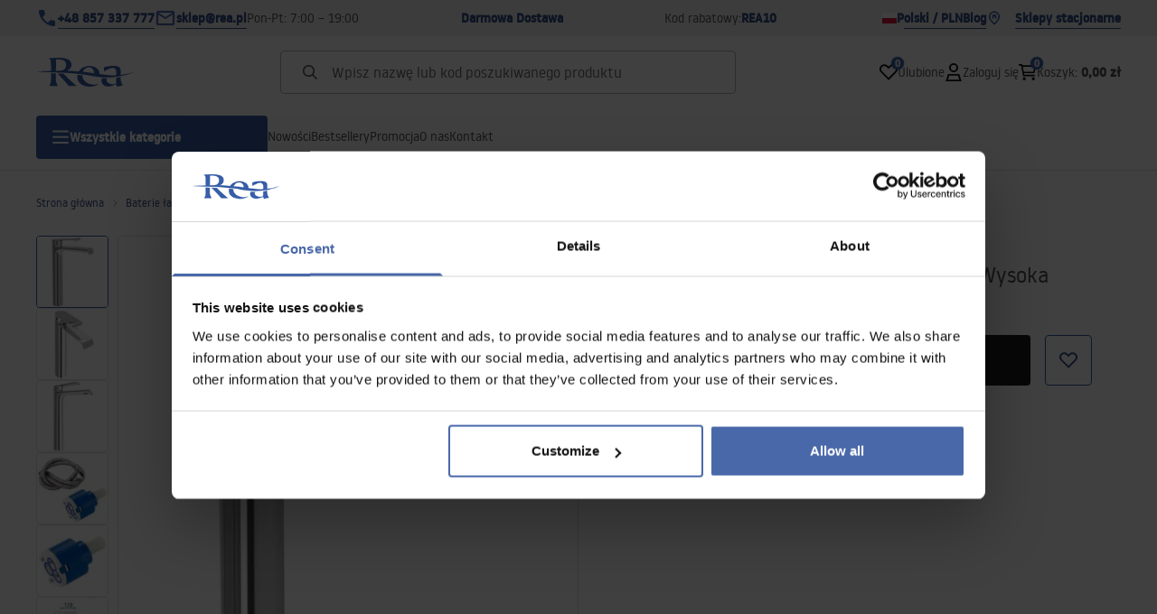

--- FILE ---
content_type: text/html
request_url: https://lazienka-rea.com.pl/bateria-umywalkowa-rea-hass-chrom-wysoka
body_size: 36627
content:
<!DOCTYPE html><!-- render components without fragment, because may be slots are not working correctly --><html lang="pl"> <head><meta charset="UTF-8"><title>Bateria Umywalkowa REA HASS Chrom Wysoka - Sklep Łazienka Rea</title><link rel="canonical" href="https://lazienka-rea.com.pl/bateria-umywalkowa-rea-hass-chrom-wysoka"><meta name="description" content="Bateria Umywalkowa REA HASS Chrom Wysoka - w sklepie Łazienka Rea ☛ Kup online! ☑️ Bogaty wybór produktów ☑️ Szybka wysyłka ☑️ Świetne ceny."><meta name="robots" content="index, follow"><meta property="og:title" content="Bateria Umywalkowa REA HASS Chrom Wysoka"><meta property="og:type" content="product"><meta property="og:image" content="https://tutumi.pl/picture/smart/filters:quality(75):fill(white)/c8a1c4cf62f737a4de9905a33281ed96.jpg"><meta property="og:url" content="https://lazienka-rea.com.pl/bateria-umywalkowa-rea-hass-chrom-wysoka"><meta property="og:image:url" content="https://tutumi.pl/picture/smart/filters:quality(75):fill(white)/c8a1c4cf62f737a4de9905a33281ed96.jpg"><meta property="og:image:alt" content="Bateria Umywalkowa REA HASS Chrom Wysoka"><meta property="product:retailer_item_id" content="7320"><meta property="product:availability" content="in stock"><meta property="product:condition" content="new"><meta property="product:brand" content="Rea"><meta property="product:price:amount" content="389.00"><meta property="product:price:currency" content="PLN"><link rel="alternate" hreflang="x-default" href="https://lazienka-rea.com.pl/bateria-umywalkowa-rea-hass-chrom-wysoka"><link rel="alternate" hreflang="pl" href="https://lazienka-rea.com.pl/bateria-umywalkowa-rea-hass-chrom-wysoka"><link rel="alternate" hreflang="de" href="https://badezimmer-rea.de/waschbeckenarmatur-rea-hass-chrom-high"><link rel="alternate" hreflang="en" href="https://bathroom-rea.co.uk/bathroom-faucet-rea-hass-chrom-high"><link rel="alternate" hreflang="en-IE" href="https://bathroom-rea.ie/bathroom-faucet-rea-hass-chrom-high"><link rel="alternate" hreflang="bg" href="https://bania-rea.bg/smesitel-za-mivka-rea-hass-chrom-high"><link rel="alternate" hreflang="hr" href="https://kupaona-rea.hr/slavina-za-umivaonik-rea-hass-chrom-high"><link rel="alternate" hreflang="sr-ME" href="https://kupaona-rea.me/slavina-za-umivaonik-rea-hass-chrom-high"><link rel="alternate" hreflang="cs" href="https://koupelna-rea.cz/umyvadlova-baterie-rea-hass-chrom-vysoka"><link rel="alternate" hreflang="et" href="https://vannituba-rea.ee/rea-hass-valamu-segisti-chrome-high"><link rel="alternate" hreflang="fi" href="https://kylpyhuone-rea.fi/rea-hass-pesuallashana-kromi-korkea"><link rel="alternate" hreflang="fr" href="https://salledebain-rea.fr/robinet-de-lavabo-rea-hass-chrom-high"><link rel="alternate" hreflang="fr-BE" href="https://salledebain-rea.be/robinet-de-lavabo-rea-hass-chrom-high"><link rel="alternate" hreflang="el" href="https://banio-rea.gr/brysi-niptira-rea-hass-chrome-high"><link rel="alternate" hreflang="es" href="https://bano-rea.es/grifo-de-bano-rea-hass-chrom-high"><link rel="alternate" hreflang="nl" href="https://badkamer-rea.nl/wastafelkraan-rea-hass-chrom-high"><link rel="alternate" hreflang="lt" href="https://vonioskambarys-rea.lt/kriaukles-maisytuvas-rea-hass-chrom-high"><link rel="alternate" hreflang="lv" href="https://vannasistaba-rea.lv/rea-hass-izlietnes-maisitajs-chrome-high"><link rel="alternate" hreflang="de-AT" href="https://badezimmer-rea.at/waschbeckenarmatur-rea-hass-chrom-high"><link rel="alternate" hreflang="pt" href="https://banheiro-rea.pt/torneira-para-lavatorio-rea-hass-cromada-alta"><link rel="alternate" hreflang="ru" href="https://santechnika-rea.ru/smesitel-rea-hass-chrom-high"><link rel="alternate" hreflang="ro" href="https://baie-rea.ro/baterie-pentru-baie-rea-hass-chrom-high"><link rel="alternate" hreflang="sr" href="https://kupaona-rea.rs/slavina-za-umivaonik-rea-hass-chrom-high"><link rel="alternate" hreflang="sk" href="https://kupelna-rea.sk/umyvadlova-bateria-rea-hass-chrom-vysoka"><link rel="alternate" hreflang="sl" href="https://kopalnica-rea.si/rea-hass-umivalnik-mixer-chrome-high"><link rel="alternate" hreflang="uk" href="https://rea.ua/zmisuvac-rea-hass-chrom-high"><link rel="alternate" hreflang="hu" href="https://furdoszoba-rea.hu/furdoszobai-csaptelep-rea-hass-high-chrom"><link rel="alternate" hreflang="it" href="https://bagno-rea.it/rubinetto-da-lavabo-rea-hass-chrom-high"><script type="application/ld+json" >{"@context":"https://schema.org","@graph":[{"@type":"Product","name":"Bateria Umywalkowa REA HASS Chrom Wysoka","description":"Prezentujemy Państwu piękną, niezwykle funkcjonalną i nowoczesną baterię. Jest to produkt, który w doskonały sposób wypełni Państwa przestrzeń łazienkową zachowując nienaganny wygląd i estetykę wnętrza. Bateria jest przystosowana do montażu na blacie przy umywalce. Została wykonana z mosiądzu pokrytego chromowaną warstwą. Dzięki specjalnej fazie produkcji jest trwała i łatwa w utrzymaniu czystości.\n\nPowierzchnia została wykonana w technologii electroplating, co zapewnia wyjątkową odporność na ścieranie, uszkodzenia i trwałość przez lata . Wbudowany perlator pozwala ograniczyć zużycie wody, a ceramiczna głowica zapewnia płynną regulację strumienia i temperatury.","brand":{"@type":"Brand","name":"Rea"},"image":"https://tutumi.pl/picture/smart/filters:quality(75):fill(white)/c8a1c4cf62f737a4de9905a33281ed96.jpg","offers":[{"@type":"Offer","price":389,"priceCurrency":"PLN","availability":"https://schema.org/InStock","itemCondition":"https://schema.org/NewCondition","name":"---","url":"/bateria-umywalkowa-rea-hass-chrom-wysoka","shippingDetails":{"@type":"OfferShippingDetails","shippingRate":{"@type":"MonetaryAmount","value":0,"currency":"PLN"},"shippingDestination":{"@type":"DefinedRegion","addressCountry":"PL"}}}]},{"@type":"BreadcrumbList","itemListElement":[{"@type":"ListItem","position":1,"item":{"@id":"https://lazienka-rea.com.pl/baterie-lazienkowe","name":"Baterie łazienkowe"}},{"@type":"ListItem","position":2,"item":{"@id":"https://lazienka-rea.com.pl/baterie-lazienkowe/krany-baterie-umywalkowe","name":"Krany, baterie umywalkowe"}},{"@type":"ListItem","position":3,"item":{"@id":"https://lazienka-rea.com.pl/bateria-umywalkowa-rea-hass-chrom-wysoka","name":"Bateria Umywalkowa REA HASS Chrom Wysoka"}}]}]}</script><link rel="preconnect" href="https://www.googletagmanager.com"><meta name="viewport" content="minimum-scale=1, initial-scale=1, maximum-scale=5, width=device-width, shrink-to-fit=no, viewport-fit=cover"><link rel="icon" type="image/svg+xml" href="/favicon.svg"><meta name="msapplication-TileColor" content="#FFFFFF"><meta name="theme-color" content="#FFFFFF"><script type="module" src="/js/PWATags.astro_astro_type_script_index_0_lang-lct9yV1L.js"></script><link rel="manifest" href="/manifest.webmanifest"><link rel="stylesheet" href="/_astro/globals.BZmjWcKy.css">
<link rel="stylesheet" href="/_astro/layout.BqQ_YhDa.css">
<link rel="stylesheet" href="/_astro/globals.DaBDSaKp.css">
<link rel="stylesheet" href="/_astro/_id_.IldGhxUE.css">
<link rel="stylesheet" href="/_astro/_id_.ozWNPiSt.css">
<link rel="stylesheet" href="/_astro/_niceUrl_.xuMDqdL2.css">
<link rel="stylesheet" href="/_astro/_id_.Vsxt9w8I.css">
<link rel="stylesheet" href="/_astro/1login-auth.DKJ00dRd.css">
<link rel="stylesheet" href="/_astro/_niceUrl_.oTWo9ih3.css">
<link rel="stylesheet" href="/_astro/_niceUrl_.DvoPVDsn.css">
<link rel="stylesheet" href="/_astro/_niceUrl_.B_E_IkRO.css">
<link rel="stylesheet" href="/_astro/_niceUrl_.BLuVopJS.css">
<link rel="stylesheet" href="/_astro/_niceUrl_.DczeTxg1.css">
<link rel="stylesheet" href="/_astro/_niceUrl_.tAu1cVbI.css">
<link rel="stylesheet" href="/_astro/_niceUrl_.MVTq5k5W.css">
<link rel="stylesheet" href="/_astro/_id_.CeUFN1sJ.css">
<link rel="stylesheet" href="/_astro/_niceUrl_.D8MU2a_-.css">
<link rel="stylesheet" href="/_astro/_id_.fcQF4C5c.css">
<link rel="stylesheet" href="/_astro/_niceUrl_.Tf5JbTSs.css">
<link rel="stylesheet" href="/_astro/_niceUrl_.Dv49_yzL.css">
<link rel="stylesheet" href="/_astro/_id_.BodlayB2.css">
<link rel="stylesheet" href="/_astro/confirmation.DRTpH3Ag.css">
<link rel="stylesheet" href="/_astro/_niceUrl_.efseUVNt.css">
<link rel="stylesheet" href="/_astro/forgot-password.DjnQ2lZG.css">
<link rel="stylesheet" href="/_astro/login.jVTSBw7F.css">
<link rel="stylesheet" href="/_astro/compare.8SLCPna6.css">
<link rel="stylesheet" href="/_astro/_niceUrl_.Ao5el1pe.css">
<link rel="stylesheet" href="/_astro/_niceUrl_.DETDZEHa.css">
<link rel="stylesheet" href="/_astro/login.sIhdMFNs.css">
<link rel="stylesheet" href="/_astro/_id_.WKQ0sF33.css">
<link rel="stylesheet" href="/_astro/index.C3ixcIyR.css"></head> <body> <script>(function(){const translations = {"common":{"from":"od","to":"do","add":"Dodaj","add-review":"Oceń produkt","add-to-cart":"Dodaj do koszyka","add-to-cart-error":"Wystąpił błąd podczas dodawania do koszyka.","add-to-cart-success":"Produkt został dodany do koszyka","back":"Powrót","back-to-login":"Powrót do logowania","cancel":"Anuluj","cart":"Koszyk","collection-point":"Punkt odbioru","continue":"Kontynuuj zakupy","continue-as-guest":"Złóż zamówienie jako gość","continue-as-guest-desc":"Złóż zamówienie szybciej. Utwórz <0>konto w następnym kroku</0>, aby zaoszczędzić czas podczas kolejnych zakupów.","customer-account":"Konto","day":{"short":{"friday":"pt.","monday":"pon.","saturday":"sob.","sunday":"niedz.","thursday":"czw.","tuesday":"wt.","wednesday":"śr."}},"delete":"Usuń","delete-error":"Wystąpił błąd podczas próby usuwania.","delete-success":"Adres został usunięty.","delivery":"Dostawa","delivery-address":"Adres dostawy","description":"Opis produktu","info-about-product":"Informacje o produkcie","discount":"Rabat","dont-have-account":"Nie masz jeszcze konta? <0>Zarejestruj się</0>","edit":"Edytuj","enter-city":"Wybierz miasto","enter-country-state":"Wybierz województwo","error-occurred":"Wystąpił błąd","server-error-occurred":"Wystąpił błąd serwera","error-occurred-during-login":"Wystąpił błąd podczas logowania","error-pattern":"Niepoprawny format","error-required":"Pole wymagane","error-postal-code":"Niepoprawny kod pocztowy","forgot-password":"Nie pamiętasz hasła?","forgot-password-email":"Podaj swój e-mail, jeśli mamy go w systemie, wyślemy Ci link do zmiany hasła.","forgot-password-email-or-phone":"Podaj e-mail lub numer telefonu użyty podczas zakładania konta. Jeśli mamy go w systemie, wyślemy Ci link do zmiany hasła.","invalid-login":"Niepoprawny adres e-mail lub numer telefonu","go-to-place-order":"Przejdź do składania zamówienia","item-count":{"few":"{{count}} produkty","many":"{{count}} produktów","one":"{{count}} produkt","other":"{{count}} produktów"},"login":"Zaloguj się","main-page":"Strona główna","more":"więcej","month":{"few":"{{count}} miesiące","many":"{{count}} miesięcy","one":"{{count}} miesiąc","other":"{{count}} miesięcy"},"name":"Nazwa","newsletter":"Newsletter","your-email":"Twój adres email","newsletter-enter-email":"Podaj swój adres email","newsletter-signin":"Zapisz się","first-page":"Pierwsza strona","next-page":"Następna","no-search-results":"Brak wyników wyszukiwania","opinions":"Opinie","order":"Zamówienie","order-number":"Numer zamówienia","order-price":"Wartość zamówienia","order-status":"Status","order-summary":"Podsumowanie zamówienia","outpost-shops":"Sklepy stacjonarne","outpost-shop":"Sklep stacjonarny","page":"Strona","page-from":"z","pagination-info":"Wyświetlane od {{from}} do {{to}} z {{of}} elementów.","pagination-infinite-info":"Wyświetlane {{to}} z {{of}} elementów.","password-change":"Zmiana hasła","password-changed":"Twoje hasło zostało zmienione.","password-email-notification":{"line1":"Zajrzyj do folderu ze spamem.","line2":"Sprawdź, czy podany adres jest poprawny.","line3":"Odczekaj 15 minut i spróbuj ponownie.","paragraph":"Nie dotarł do Ciebie e-mail?","title":"Wysłaliśmy do Ciebie e-mail na adres <0>{{email}}</0>"},"password-phone-notification":{"title":"Wysłaliśmy do Ciebie SMS na numer <0>{{phone}}</0>","paragraph":"Nie dotarł do Ciebie SMS?","line1":"Jeśli w ciągu kilku minut SMS nie zostanie dostarczony kliknij poniżej, aby wygenerować nowy kod potwierdzający"},"passwords-not-match":"Podane hasła nie są identyczne","previous-page":"Poprzednia","last-page":"Ostatnia strona","product":"Produkt","product-availability-nofound":"Nie znaleziono sklepów spełniających wybrane kryteria.","product-availability-beginning-info":"Proszę wpisać miasto lub wybrać rozmiar","product-cart-success-long":"Produkt \"{{product}}\" został dodany do koszyka.","product-name":"Nazwa produktu","product-outposts":"Sprawdź dostępność w placówkach","product-price":"Cena","product-price-type":"Cena {{priceType}}","product-quantity":"Ilość","product-select-variant":"Wybierz rozmiar","product-sum":"Suma","product-variant":"Wariant","products":"Produkty","products-count":"Produkty ({{count}})","rate-it":"Oceń","rated":"Oceniony","remove-from-favorites":"Usuń z ulubionych","repository-add-fail":"Wystąpił błąd podczas dodawania do ulubionych.","repository-added":"Produkt dodany do ulubionych.","repository-added-long":"Produkt \"{{name}}\" został dodany do ulubionych produktów.","repository-remove-fail":"Wystąpił błąd podczas usuwania z ulubionych.","repository-removed":"Produkt usunięty z ulubionych.","repository-removed-long":"Produkt \"{{name}}\" został usunięty z ulubionych produktów.","required":"* pola obowiązkowe","required-field":"*","review-content":"Napisz opinię","review-content-optional":"Treść opinii (opcjonalne)","date-added":"Data dodania:","no-reviews":"Brak opinii","no-reviews-desc":"Jeszcze nikt nie ocenił tego produktu. <br></br>Bądź pierwszą osobą, która podzieli się opinią o tym produkcie!","reviews-allowed":"Twoja opinia ma znaczenie!","reviews-allowed-desc":"Pomóż innym w podjęciu decyzji i podziel się swoimi doświadczeniami z tym produktem.","review-score":"Ocena {{name}}","review-created":"Recenzja utworzona","reviews":"Oceny i opinie","save":"Zapisz","save-changes":"Zapisz zmiany","search":{"orders":"Nr zamówienia","products":"Szukaj produktów...","search":"Szukaj","results":"Wyniki dla","open":"Otwórz wyszukiwanie"},"gallery":{"pagination":"Nawigacja galerii","go-to-slide":"Przejdź do slajdu {{number}}","current-slide":"Slajd {{current}} z {{total}}"},"see-all":"Zobacz wszystkie","selected-filters":"Wybrane filtry","show":"Pokaż","show-2":"Zobacz","show-all":"Zobacz wszystko","show-less":"Pokaż mniej","show-more-2":"Pokaż więcej","show-more":"Zobacz więcej","show-selected":"Pokaż wybrane","sizetable":"Tabela rozmiarów","subcategories":"Podkategorie","suggestions":"Sugestie","telephone":"Numer telefonu","to-cart":"Do koszyka","accept":"Akceptuj","load-more":"Załaduj {{limit}} więcej","header404":"Niestety, strona o podanym adresie nie została odnaleziona.","content404":"W razie wątpliwości skontaktuj się z nami.","header403":"Nie masz uprawnień do oglądania tej strony","content403":"W razie wątpliwości skontaktuj się z nami.","error-back":"Wróć na stronę główną","back-to-help-center":"Wróć do centrum pomocy","rate-product":"Oceń produkt","review-title":"Tytuł opinii (opcjonalne)","promotion":"Promocja","select-file":"Wybierz plik","product-id":"ID produktu","product-url":"URL produktu","cart-without-name":"Koszyk bez nazwy","cart-name":"Nazwa koszyka","cart-items":"Produkty","cart-total":"Wartość","your-account":"Twoje konto","repository":"Ulubione","search-placeholder":"Wpisz nazwę lub kod poszukiwanego produktu","selected-language":"Język","footer-merce":"e-commerce platform by","favorite":"Ulubione","home":"Home","download":"Pobierz","producer":"Producent","sortby":"Kolejność","date-range":"Zakres dat","item-count-long":"Liczba produktów: {{count}}","back-to":"Wróć do - {{categoryName}}","filters-and-sorting":"Filtry i sortowanie","add-to-favorites":"Dodaj do ulubionych","in-days":"{{value}} dni","in-hours":"{{value}}h","delivery-in":"Wysyłka w","vat":"VAT","ean":"EAN","unit":"Jednostka","warehouse-symbol":"Symbol magazynowy","custom-code":"Kod własny","ask-about-product":"Zapytaj o produkt","warehouse":"Magazyn","less":"Mniej","quantity":"Ilość","filename":"Nazwa pliku","options-not-found":"Nie znaleziono opcji","check":"Sprawdź","choose-size-error":"Proszę wybrać rozmiar","notify-info":"Wpisz swój adres e-mail. Kiedy produkt wariant będzie ponownie dostępny, zostanie do Ciebie wysłana wiadomość.","notify-success":"Twój adres e-mail został pomyślnie zapisany.","available":"Dostępny","unavailable":"Niedostępny","variants":"Warianty","selected-outpost":"Wybrany magazyn","edit-my-carts":"Edytuj moje koszyki","validation-required":"Pole jest wymagane","validation-email":"Niepoprawny adres email","validation-telephone":"Niepoprawny numer telefonu","validation-min-length":{"few":"Pole musi zawierać co najmniej {{count}} znaki","many":"Pole musi zawierać co najmniej {{count}} znaków","one":"Pole musi zawierać co najmniej {{count}} znak","other":"Pole musi zawierać co najmniej {{count}} znaków"},"validation-max-length":{"few":"Pole może zawierać maksymalnie {{count}} znaki","many":"Pole może zawierać maksymalnie {{count}} znaków","one":"Pole może zawierać maksymalnie {{count}} znak","other":"Pole może zawierać maksymalnie {{count}} znaków"},"validation-min":"Wartość nie może być mniejsza niż {{min}}","validation-max":"Wartość nie może być większa niż {{max}}","validation-regex":"Użyto niedozwolonego znaku","validation-accept-rules":"Musisz zaakceptować regulamin","cheapest-price-info":"Najniższa cena w okresie 30 dni przed obniżką:","cheapest-price-label":"najniższa cena w okresie 30 dni przed obniżką","regular-price-label":"Cena regularna","promotion-price-label":"cena promocyjna","actual-price-label":"cena aktualna","price-with-code-label":"z kodem","coupon-code-copied":"Skopiowano: {{code}}","show-all-products":"Zobacz wszystkie produkty","opening-hours":"Godziny otwarcia","map-directions":"Wskazówki dojazdu","days":{"one":"dzień","few":"dni","many":"dni","other":"dni"},"hours":{"one":"godzina","few":"godziny","many":"godzin","other":"godzin","short":"godz."},"minutes":{"one":"minuta","few":"minuty","many":"minut","other":"minut","short":"min."},"seconds":{"one":"sekunda","few":"sekundy","many":"sekund","other":"sekund","short":"sek."},"price-history":"Najniższa cena w ostatnich 30 dniach","choose-size":"Wybierz rozmiar","product-notify":"Powiadom o dostępności","complete-stylization":"Uzupełnij stylizację","submit":"Wyślij","email":"Adres e-mail","email-or-phone":"Adres e-mail lub numer telefonu","read-on":"Czytaj dalej","news":"Aktualności","total-price":"Łączna cena","total-worth":"Łączna wartość","confirm-register":"Potwierdzenie rejestracji","confirm-register-failed":"Potwierdzenie rejestracji nie powiodło się","go-to-checkout":"Przejdź do kasy","activated-loyalty-card":"Aktywowano kartę lojalnościową","activate-loyalty-card":"Aktywacja karty lojalnościowej","index":"Indeks","update-app-title":"Dostępna aktualizacja!","update-app-message":"Nowa wersja aplikacji {{appName}} jest dostępna! Czy chcesz pobrać ją teraz?","update-app-confirm":"Aktualizuj","update-app-cancel":"Nie teraz","offline-mode":"Tryb offline","offline-mode-message":"Twoje urządzenie nie ma połączenia z internetem potrzebnego do korzystania z serwisu.","try-again":"Spróbuj ponownie","open-settings":"Otwórz ustawienia","compare-product":"Porównaj produkt","compare-products":"Porównaj produkty","add-to-compare":"Dodaj do porównania","remove-from-compare":"Usuń z porównania","compare":"Porównywarka produktów","categories":"Kategorie","show-differences":"Pokaż różnice","compare-add-fail":"Osiągnięto maksymalną ilość produktów w porównywarce","no-products-to-compare":"Brak produktów do porównania","vide":"Porównaj","documents-for-download":"Dokumenty do pobrania","outpost-error":{"permission-danied":"Użytkownik zabronił dostępu do lokalizacji.","position-unvailable":"Informacje o lokalizacji są niedostępne.","timeout":"Przekroczono limit czasu przy próbie uzyskania lokalizacji.","default":"Wystąpił nieznany błąd podczas uzyskiwania lokalizacji."},"find-nearest":"Znajdź najbliższą placówkę","find-outpost":"Znajdź placówkę","not-support-geolocation":"Twoja przeglądarka nie obsługuje geolokalizacji.","show-all-outposts":"Pokaż wszystkie","prefix-phone":"tel.:","prefix-email":"mail:","auth-services":{"facebookApi":"Facebook","googleApi":"Google","wpOneLogin":"WP 1Login","twitter":"Twitter","instagram":"Instagram","appleApi":"Apple"},"social-login":"Lub zaloguj się przez","social-login-error":"Logowanie zakończone niepowodzeniem","social-login-redirect-info":"Proszę czekać. Za chwilę nastąpi przekierowanie...","login-action":"Logowanie","cart-reminder":"Nie zwlekaj z zakupem, dodanie artykułów do koszyka nie oznacza ich rezerwacji.","cart-reminder-finalization-options":"Brak metod transportu oraz dostawy.","cart-reminder-finalization-options-alternative":"Brak możliwości realizacji zamówienia w wybranym kraju dostawy.","welcome-user":"Witaj <0>{{name}}</0>","my-data":"Moje dane","change-password":"Zmień hasło","terms-and-conditions":"Zgody marketingowe","billing-data":"Dane do faktury VAT","my-addresses":"Adresy","change-outpost":"Zmień magazyn","my-orders":"Zamówienia","my-returns":"Zwroty","my-complaints":"Reklamacje","import-products-to-cart":"Import produktów do koszyka","import-products":"Import produktów","carts-in-cash":"Koszyki","trade-credit":"Kredyt kupiecki","trade-documents":"Dokumenty handlowe","trade_document":"Dokument handlowy","loyalty-program":"Program lojalnościowy","employees":"Pracownicy","panel":"Panel","logout":"Wyloguj się","your-manager":"Twój opiekun","contact-with-manager":"Skontaktuj się ze swoim opiekunem","contact-with-manager-info":"Nie masz pewności lub potrzebujesz profesjonalnej rady ? Skontaktuj sie ze swoim opiekunem","to-cash":"Do kasy","go-to-cash":"Przejdź do kasy","points":"Punkty","selected-cart":"Wybrany koszyk","manage-carts":"Zarządzaj koszykami","cart-total-price":"Łącznie","popular-phrases":"Popularne hasła","shipment-estimation-today":"Kup do {{hour}} - wysyłka dzisiaj","shipment-estimation-other":"Najszybsza wysyłka: {{day}}","selected-products":"Wybrane produkty: ","total-value":{"nett":"Wartość netto: ","gross":"Wartość brutto: "},"add-selected":"Dodaj zaznaczone","products-added-to-cart":"Produkty zostały dodane do koszyka","order-id":"ID zamówienia","date":"Data","amount":{"nett":"Kwota netto","gross":"Kwota brutto"},"status":"Status","tracking":"Tracking","address":"Adres","actions":"Akcje","retry":"Ponów","last-orders":"Ostatnie zamówienia","missing-orders":"Brak zamówień","missing-last-orders":"Brak ostatnich zamówień","menu":"Menu","in-warehouse":"W magazynie","or":"lub","update-customized-name-error":"Nie udało się zaktualizować kodu własnego","product-code":"Kod produktu","base-technical-data":"Podstawowe dane techniczne","product-customized-names":"Własne kody produktów","own-product-name":"Nazwa własna produktu","upload-file-with-codes":"Wgraj plik z kodami","assigned-discounts":"Przypisane promocje","no-assigned-discounts":"Brak przypisanych promocji","individual-disount":"Indywidualny rabat","settings":"Ustawienia","select-currency":"Wybierz walutę","select-language":"Wybierz język","select-country":"Wybierz kraj","anonymize-account-message":"Udało się usunąć konto","anonymize-account-message-error":"Nie udało się usunąć konta","anonymize-account":"Usunięcie konta","confirmation-title":"Potwierdzanie operacji","confirmation-success-message":"Operacja przebiegła pomyślnie","confirmation-error-message":"Operacja zakończona niepowodzeniem","delete-customer-requires-confirmation":"Wymagane potwierdzenie. Wysłano wiadomość e-mail z dalszymi instrukcjami.","start":"Start","clear":"Wyczyść","recently-searched":"Ostatnio wyszukiwane","hints":"Podpowiedzi","options":"Opcje","last-order":"Ostatnie zamówienie","no-last-order-found":"Nie znaleziono ostatniego zamówienia","edit-my-data":"Edytuj moje dane","last-viewed":"Ostatnio oglądane","remove-product-availabilty-notification":"Powiadomienia o dostępności produktów","remove-product-availabilty-notification-success":"Prawidłowo usunięto powiadomienie o dostępności produktu","remove-product-availabilty-notification-error":"Wystąpił błąd. Nie udało się zapisać zmian.","assigned-documents":"Przypisane dokumenty","no-documents-assigned":"Brak przypisanych dokumentów","freebies-to-choose":"Gratisy do wyboru:","freebies-terms":"Regulamin kampanii","offers":"Oferty","nett":"netto","gross":"brutto","catalog-price":"Cena katalogowa:","review-information":"Powiadomienie","review-information-content":"W naszej witrynie opinie mogą dodawać tylko osoby, które zakupiły produkt. <0>Dodaj opinię</0>","review-information-content-logged-in":"Opinie mogą dodawać tylko zalogowani użytkownicy.<br></br> <0>Zaloguj się</0>, aby podzielić się swoją opinią, lub <1>załóż konto</1> w kilka chwil.","vouchers-list":"Karty podarunkowe","other-vouchers":"Inne karty podarunkowe","voucher-balance":"Twoje saldo","voucher-balance-error":"Wystąpił błąd podczas pobierania salda","voucher-code":"Kod karty podarunkowej","voucher-code-added-successfully":"Pomyślnie zrealizowano kod","realize":"Zrealizuj","product-notifications":"Powiadomienia o dostępności","no-product-notifications":"Nie masz żadnych powiadomień o produktach","product-notification-removed-successfully":"Powiadomienie zostało usunięte","remove":"Usuń","generate-technical-data-sheet":"Pobierz kartę TDS","generate-technical-data-sheet-page":"Twoja karta TDS powinna zostać pobrana automatycznie. <br/> Jeśli pobieranie nie rozpoczęło się:","generate-technical-data-sheet-copied":"Adres karty TDS skopiowany do schowka","generate-technical-data-sheet-copied-error":"Wystąpił błąd podczas kopiowania adresu karty TDS","weight":"Waga","weightUnit":"kg","contact-list-heading":"Napisz do nas","contact-list-description":"Skontaktuj się z naszym zespołem specjalistów, którzy z przyjemnością odpowiedzą na wszystkie Twoje pytania i pomogą znaleźć najlepsze rozwiązania. Jesteśmy tutaj, aby Ci pomóc – napisz lub zadzwoń do nas już dziś!","contact-list-all":"Wszystkie","invalid-number":"Nieprawidłowy numer","invalid-country-code":"Nieprawidłowy kod kraju","too-short":"Numer jest za krótki","too-long":"Numer jest za długi","track-shipment":"Śledź przesyłkę","notify":"Powiadom","no-products-found":"Nie znaleziono produktów","subgroup-discounts":"Progi rabatowe","from-you":"od Ciebie","current-location":"Aktualna lokalizacja","your-discount":"Twój rabat","rga-action-return":"Zwróć produkty","rga-action-complaint":"Zgłoś reklamację","price-with-discount":"Cena z rabatem","code":"Kod","payment-errors":{"update-shipping":"Wystąpił błąd podczas zmiany sposobu wysyłki","update-coupon":"Wystąpił błąd podczas dodawania kodu rabatowego","coupon-limit-exceeded":"Możesz skorzystać maksymalnie z jednego kodu rabatowego","order-processing":"Wystąpił błąd podczas procesowania zamówienia","checkout":"Wystąpił błąd podczas procesowania koszyka"},"percentage-discount":"Rabat procentowy","cash-discount":"Rabat kwotowy","turnover-from":"Od obrotu","turnover-to":"Do obrotu","your-turnover":"Twój obrót","turnover-error":"Wystąpił błąd podczas pobierania progów rabatowych","turnover":"Obrót","your-current-discount":"Twój obecny rabat","your-turnover-time":"Twój obrót w ostatnich 180 dniach","turnover-notification":"Dokonaj zakupu na kwotę <span>{{price}}</span> w ciągu <span>{{days}} dni</span>, aby nie utracić obecnego rabatu! Brak zamówienia w tym terminie spowoduje zmniejszenie rabatu.","choose-variant":"Wybierz wariant","price-per-unit":"Cena za {{amount}}{{unit}}","come-back":"Wróć","display":"Wyświetl","email-or-phone-number":"E-mail lub numer telefonu","account-was-confirmed":"Konto zostało potwierdzone","account-confirmed-error":"Nie udało się potwierdzić konta","loyalty-card":"Klub Klienta","empty-price-title":"Zaloguj się, aby zobaczyć ceny","empty-price-title-logged-in":"Skontaktuj się by kupić ten produkt","empty-price-description":"Aby poznać cenę produktu i dokonać zakupu, zaloguj się na swoje konto.","empty-price-description-logged-in":"Ten produkt jest dostępny tylko na zamówienie, skontaktuj się z nami jeśli chcesz go kupić.","nett-price":"Cena netto","gross-price":"Cena brutto","shortcut-availability":"Dost.","shortcut-size":"Roz.","additional-options":"Opcje do zamówienia","approve":"Zaakceptuj","disapprove":"Odrzuć","order-approved":"Zamówienie zostało zaakceptowane","order-disapproved":"Zamówienie zostało odrzucone","go-to-login-page":"Przejdź do strony logowania","content":"Treść","show-price":"Wyświetl cenę","confirm-register-success":"Konto zostało pomyślnie zarejestrowane","go-to-panel-page":"Przejdź do panelu","customer-redirect-info":"Proszę czekać. Za chwilę nastąpi przekierowanie...","if-no-redirection-occurred":"Jeśli nie nastąpiło przekierowanie","click-here":"kliknij tutaj","confirm-register-failed-result":"Kod potwierdzający nie istnieje, ponów potwierdzenie w formularzu logowania","your-signature":"Twój podpis","signature-info":"Twoja recenzja będzie widoczna dla wszystkich, dlatego zdecyduj jak chcesz się podpisać.","confirmation-code":"Kod potwierdzający","submit-reset-password":"Zresetuj hasło","date-of-birth-invalid":"Nieprawidłowa data urodzenia","loyalty-card-activation-error":"Kod potwierdzający został wykorzystany bądź wygasł lub nie istnieje","skip-to-main-content":"Przejdź do głównej treści","main-navigation":"Nawigacja główna","submenu-navigation":"Nawigacja podmenu {{category}}","footer-navigation":"Nawigacja stopki","checkout-progress":"Etapy zamówienia","copy-coupon-code":"Skopiuj kod kuponu","show-password":"Pokaż hasło","hide-password":"Ukryj hasło","close":"Zamknij","availability":"Dostępność","close-modal":"Zamknij okno dialogowe","view-product-details":"Zobacz szczegóły produktu","add-to-comparison":"Dodaj do porównania","remove-from-comparison":"Usuń {{product}} z porównania","stars":"gwiazdki","stars-rating":"{{value}} z {{max}} gwiazdek","previous":"Poprzedni","next":"Następny","info":"Informacja","leave-page-message":"Masz zaznaczone produkty. Czy na pewno chcesz opuścić stronę?","producers":"Producenci"},"contact":{"contact":"Kontakt","subject":"Temat","message-body":"Treść wiadomości","submit":"Wyślij","error-telephone":"Numer telefonu powinien zawierać 9 cyfr","fullName":"Imię i nazwisko"},"product":{"listType":"Widok","list-type-default":"Widok domyślny","list-type-medium":"Widok średni","list-type-large":"Widok duży","list-type-wide":"Widok szeroki","filters":"Filtrowanie","filters2":"Filtry","active-filters":"Aktywne filtry","free-delivery-from":"Darmowa dostawa od","delivery-from":"Dostawa od","choose-variant":"Wybierz wariant","all-products":"Wszystkie produkty","sortby2":"Sortowanie","yes":"Tak","no":"Nie","clear-filters":"Wyczyść filtry","clear":"Wyczyść","select-filters":"Zastosuj filtry","confirm":"Zatwierdź","composition":"Skład","deliveryCosts":"Koszty dostawy","paymentMethods":"Formy płatności","all-filters":"Wszystkie filtry","selected":"Wybrano","apply":"Zastosuj","technical-data":"Dane techniczne","download-files":"Pliki do pobrania","product-notavailable":"Niedostępny","current-select":"Obecnie wybrany","set-as-selected":"Ustaw jako mój magazyn","warehouses-availability":"Dostępność w magazynach","availability":"Dostępność","product-available":"Dostępne","check-in-warehouses":"Sprawdź dostępność w magazynach","choose-set-element":"Dobierz {{sequence}} element zestawu","choose-set-variant":"Wybierz rozmiar {{sequence}} elementu zestawu","sequence-1-order":"pierwszy","sequence-1-other":"pierwszego","sequence-2-order":"drugi","sequence-2-other":"drugiego","sequence-3-order":"trzeci","sequence-3-other":"trzeciego","sequence-4-order":"czwarty","sequence-4-other":"czwartego","sequence-5-order":"piąty","sequence-5-other":"piątego","shipping":{"zero":"Wysyłka dzisiaj.","one":"Wysyłka jutro.","two":"Wysyłka pojutrze.","few":"Wysyłka {{date}}.","many":"Wysyłka {{date}}.","other":"Wysyłka {{date}}."},"notify-about-availability":"Powiadom o dostępności","notify-about-availability-success":"Zapisano pomyślnie. Otrzymasz powiadomienie, gdy produkt będzie dostępny.","product-unavailable":"Produkt niedostępny","notify-about-availability-by-mail":{"one":"Powiadom mnie o dostępności mailem.","few":"Powiadom mnie o dostępności rozmiaru mailem.","other":"Powiadom mnie o dostępności rozmiaru mailem."},"notify-me":"Powiadom mnie","notify-me-for-variant":"Powiadom mnie gdy {{variant}} będzie dostępny","properties":"Właściwości","show-pictures":"Pokaż zdjęcia","specification":"Specyfikacja","immediateShipping":"Natychmiastowa wysyłka","notify-me-statement":"Chcę otrzymać wiadomość e-mail, kiedy mój rozmiar będzie dostępny.","notify-me-size":"Rozmiar: {{size}}","sku":"SKU","ean":"EAN","id":"ID","bundled-items-header":"Produkty wchodzące w skład zestawu","codeUsed":"Aktywowany","useCode":"Aktywuj","freeShipping":{"one":"Darmowa wysyłka do {{info}} dnia roboczego.","few":"Darmowa wysyłka do {{info}} dni roboczych.","many":"Darmowa wysyłka do {{info}} dni roboczych.","other":"Darmowa wysyłka do {{info}} dni roboczych."},"shippingDelivery":{"one":"Wysyłka do {{info}} dnia roboczego.","few":"Wysyłka do {{info}} dni roboczych.","many":"Wysyłka do {{info}} dni roboczych.","other":"Wysyłka do {{info}} dni roboczych."},"add-to-favorites":"Dodaj do ulubionych","remove-from-favorites":"Usuń z ulubionych","select-variant":"Wybierz wariant {{variant}}","zoom-image":"Powiększ obraz {{number}}","gallery":"Galeria","gallery-thumbnails":"Miniatury galerii"}};
const SERVER_HOST = undefined;
const INPOST_HOST = undefined;
const REQUEST_TIMEOUT = undefined;
const isMobile = false;
const sitesInfo = {"countries":[{"name":"Polska","code":"PL","currencies":[{"symbol":"zł","code":"PLN","name":"Polski złoty"}],"languages":[{"code":"pl","name":"Polski"}],"defaults":{"currency":{"symbol":"zł","code":"PLN","name":"Polski złoty"},"language":{"code":"pl","name":"Polski"}},"locale":{"priceFormat":"%p %e","decimalSeparator":",","thousandSeparator":"","dateFormat":"d.m.Y","timeFormat":"H:i:s","showZeroDecimalParts":true}}],"country":{"name":"Polska","code":"PL","currencies":[{"symbol":"zł","code":"PLN","name":"Polski złoty"}],"languages":[{"code":"pl","name":"Polski"}],"defaults":{"currency":{"symbol":"zł","code":"PLN","name":"Polski złoty"},"language":{"code":"pl","name":"Polski"}},"locale":{"priceFormat":"%p %e","decimalSeparator":",","thousandSeparator":"","dateFormat":"d.m.Y","timeFormat":"H:i:s","showZeroDecimalParts":true}},"currency":{"symbol":"zł","code":"PLN","name":"Polski złoty"},"language":{"code":"pl","name":"Polski"},"shopName":"Rea","CDNAddress":"https://tutumi.pl/","plugins":{"inpost_pay":{"isActive":false,"merchantClientId":""}},"siteSwitcher":[{"domain":"lazienka-rea.com.pl","countryCode":"PL","displayName":"Polska"},{"domain":"bathroom-rea.co.uk","countryCode":"GB","displayName":"Wielka Brytania"},{"domain":"badezimmer-rea.de","countryCode":"DE","displayName":"Niemcy"},{"domain":"santechnika-rea.ru","countryCode":"RU","displayName":"Rosja"},{"domain":"bagno-rea.it","countryCode":"IT","displayName":"Włochy"},{"domain":"koupelna-rea.cz","countryCode":"CZ","displayName":"Czechy"},{"domain":"baie-rea.ro","countryCode":"RO","displayName":"Rumunia"},{"domain":"kupelna-rea.sk","countryCode":"SK","displayName":"Słowacja"},{"domain":"furdoszoba-rea.hu","countryCode":"HU","displayName":"Węgry"},{"domain":"bania-rea.bg","countryCode":"BG","displayName":"Bułgaria"},{"domain":"vonioskambarys-rea.lt","countryCode":"LT","displayName":"Litwa"},{"domain":"rea.ua","countryCode":"UA","displayName":"Ukraina"},{"domain":"salledebain-rea.fr","countryCode":"FR","displayName":"Francja"},{"domain":"bano-rea.es","countryCode":"ES","displayName":"Hiszpania"},{"domain":"kupaona-rea.hr","countryCode":"HR","displayName":"Chorwacja"},{"domain":"vannituba-rea.ee","countryCode":"EE","displayName":"Estonia"},{"domain":"vannasistaba-rea.lv","countryCode":"LV","displayName":"Łotwa"},{"domain":"badkamer-rea.nl","countryCode":"NL","displayName":"Holandia"},{"domain":"kupaona-rea.me","countryCode":"ME","displayName":"Czarnogóra"},{"domain":"kupaona-rea.rs","countryCode":"RS","displayName":"Serbia"},{"domain":"salledebain-rea.be","countryCode":"BE","displayName":"Belgia"},{"domain":"badezimmer-rea.at","countryCode":"AT","displayName":"Austria"},{"domain":"bathroom-rea.ie","countryCode":"IE","displayName":"Irlandia"},{"domain":"kopalnica-rea.si","countryCode":"SI","displayName":"Słowenia"},{"domain":"kylpyhuone-rea.fi","countryCode":"FI","displayName":"Finlandia"},{"domain":"banheiro-rea.pt","countryCode":"PT","displayName":"Portugalia"},{"domain":"banio-rea.gr","countryCode":"GR","displayName":"Grecja"}],"watermark":null,"acl":{"crm":{"allow_custom_address_data_in_cart":true,"allow_custom_billing_data_in_cart":true,"allow_coupon_usage_in_cart":true,"allow_voucher_usage_in_cart":false}},"activeOperatorNotificationTypes":{"change_trade_credit_value":false},"settings":{"timeShippingAt":null,"isActiveClickAndCollect":false,"customerEmployeeActivation":false,"notifyOperatorBeforeSaveRegister":false,"allowRegistrationByPhoneNumber":false,"isProductNotificationEnabled":true,"offerType":"discount","kdrEnabled":false},"agreementScenarioConfig":{"customerRegisterScenario":"customer_register","customerPanelScenario":"customer_register","orderScenario":"customer_register","newsletterScenario":"newsletter"},"defaultLang":"pl","googleRecaptcha":{"isActive":false,"siteKey":null,"actions":null}};
const AI_CHAT_HOST = undefined;
const integrations = {"gtmId":{"pl":"GTM-MD8XX2D","en":"GTM-K5WN6M8","de":"GTM-N7C45C3","uk":"GTM-KHZQ5QQ","os":"GTM-NV7SK33C","bn":"GTM-PZW83R5P","bg":"GTM-NNJPZ7W","hr":"GTM-NNQ8Z2BQ","me":"GTM-N7K8WJ76","cz":"GTM-534GT48","et":"GTM-PVT2XT5K","fi":"GTM-WPDGPZS7","fr":"GTM-PPB864C","el":"GTM-TX4P9K2Q","es":"GTM-KG83HC6","nl":"GTM-KFD8WTF8","ga":"GTM-PR4C2PF5","lt":"GTM-TH5RQWD","lv":"GTM-KQGVMRDJ","pt":"GTM-5MW6FDTG","ru":"GTM-P974XMK","ro":"GTM-WG5FSWM","rs":"GTM-WXSS5S6X","sk":"GTM-TQ77JRJ","sl":"GTM-MWML6JJW","hu":"GTM-5NG63Q9","it":"GTM-NX6P99T"},"customGtmUrl":"","quarticonId":"","trustMateStars":"","trustMateReviews":"","hotjarId":"","cookiebotId":"","luigisbox":"","sm":""};

      window.__raccoon__ = {
        translations,
        isMobile,
        sitesInfo,
        SERVER_HOST,
        INPOST_HOST,
        REQUEST_TIMEOUT,
        AI_CHAT_HOST,
        integrations: integrations,
      };
    })();</script> <style>astro-island,astro-slot,astro-static-slot{display:contents}</style><script>(()=>{var e=async t=>{await(await t())()};(self.Astro||(self.Astro={})).load=e;window.dispatchEvent(new Event("astro:load"));})();</script><script>(()=>{var A=Object.defineProperty;var g=(i,o,a)=>o in i?A(i,o,{enumerable:!0,configurable:!0,writable:!0,value:a}):i[o]=a;var d=(i,o,a)=>g(i,typeof o!="symbol"?o+"":o,a);{let i={0:t=>m(t),1:t=>a(t),2:t=>new RegExp(t),3:t=>new Date(t),4:t=>new Map(a(t)),5:t=>new Set(a(t)),6:t=>BigInt(t),7:t=>new URL(t),8:t=>new Uint8Array(t),9:t=>new Uint16Array(t),10:t=>new Uint32Array(t),11:t=>1/0*t},o=t=>{let[l,e]=t;return l in i?i[l](e):void 0},a=t=>t.map(o),m=t=>typeof t!="object"||t===null?t:Object.fromEntries(Object.entries(t).map(([l,e])=>[l,o(e)]));class y extends HTMLElement{constructor(){super(...arguments);d(this,"Component");d(this,"hydrator");d(this,"hydrate",async()=>{var b;if(!this.hydrator||!this.isConnected)return;let e=(b=this.parentElement)==null?void 0:b.closest("astro-island[ssr]");if(e){e.addEventListener("astro:hydrate",this.hydrate,{once:!0});return}let c=this.querySelectorAll("astro-slot"),n={},h=this.querySelectorAll("template[data-astro-template]");for(let r of h){let s=r.closest(this.tagName);s!=null&&s.isSameNode(this)&&(n[r.getAttribute("data-astro-template")||"default"]=r.innerHTML,r.remove())}for(let r of c){let s=r.closest(this.tagName);s!=null&&s.isSameNode(this)&&(n[r.getAttribute("name")||"default"]=r.innerHTML)}let p;try{p=this.hasAttribute("props")?m(JSON.parse(this.getAttribute("props"))):{}}catch(r){let s=this.getAttribute("component-url")||"<unknown>",v=this.getAttribute("component-export");throw v&&(s+=` (export ${v})`),console.error(`[hydrate] Error parsing props for component ${s}`,this.getAttribute("props"),r),r}let u;await this.hydrator(this)(this.Component,p,n,{client:this.getAttribute("client")}),this.removeAttribute("ssr"),this.dispatchEvent(new CustomEvent("astro:hydrate"))});d(this,"unmount",()=>{this.isConnected||this.dispatchEvent(new CustomEvent("astro:unmount"))})}disconnectedCallback(){document.removeEventListener("astro:after-swap",this.unmount),document.addEventListener("astro:after-swap",this.unmount,{once:!0})}connectedCallback(){if(!this.hasAttribute("await-children")||document.readyState==="interactive"||document.readyState==="complete")this.childrenConnectedCallback();else{let e=()=>{document.removeEventListener("DOMContentLoaded",e),c.disconnect(),this.childrenConnectedCallback()},c=new MutationObserver(()=>{var n;((n=this.lastChild)==null?void 0:n.nodeType)===Node.COMMENT_NODE&&this.lastChild.nodeValue==="astro:end"&&(this.lastChild.remove(),e())});c.observe(this,{childList:!0}),document.addEventListener("DOMContentLoaded",e)}}async childrenConnectedCallback(){let e=this.getAttribute("before-hydration-url");e&&await import(e),this.start()}async start(){let e=JSON.parse(this.getAttribute("opts")),c=this.getAttribute("client");if(Astro[c]===void 0){window.addEventListener(`astro:${c}`,()=>this.start(),{once:!0});return}try{await Astro[c](async()=>{let n=this.getAttribute("renderer-url"),[h,{default:p}]=await Promise.all([import(this.getAttribute("component-url")),n?import(n):()=>()=>{}]),u=this.getAttribute("component-export")||"default";if(!u.includes("."))this.Component=h[u];else{this.Component=h;for(let f of u.split("."))this.Component=this.Component[f]}return this.hydrator=p,this.hydrate},e,this)}catch(n){console.error(`[astro-island] Error hydrating ${this.getAttribute("component-url")}`,n)}}attributeChangedCallback(){this.hydrate()}}d(y,"observedAttributes",["props"]),customElements.get("astro-island")||customElements.define("astro-island",y)}})();</script><script>window._$HY||(e=>{let t=e=>e&&e.hasAttribute&&(e.hasAttribute("data-hk")?e:t(e.host&&e.host.nodeType?e.host:e.parentNode));["click", "input"].forEach((o=>document.addEventListener(o,(o=>{if(!e.events)return;let s=t(o.composedPath&&o.composedPath()[0]||o.target);s&&!e.completed.has(s)&&e.events.push([s,o])}))))})(_$HY={events:[],completed:new WeakSet,r:{},fe(){}});</script><!--xs--><astro-island uid="1IiXiG" data-solid-render-id="s5" component-url="/js/SSRHydration-CeEp42I5.js" component-export="SSRHydration" renderer-url="/js/client-CIxh-CxF.js" props="{&quot;languageCode&quot;:[0,&quot;pl&quot;]}" ssr client="load" opts="{&quot;name&quot;:&quot;SSRHydration&quot;,&quot;value&quot;:true}"></astro-island> <style>
      @font-face {
        font-family: "Noway";
        font-display: swap;
        src:
          url("/fonts/Noway-Regular.woff2") format("woff2"),
          url("/fonts/Noway-Regular.woff") format("woff"),
          url("/fonts/Noway-Regular.ttf") format("truetype");
        font-weight: 400;
      }

      @font-face {
        font-family: "Noway";
        font-display: swap;
        src:
          url("/fonts/Noway-Medium.woff2") format("woff2"),
          url("/fonts/Noway-Medium.woff") format("woff"),
          url("/fonts/Noway-Medium.ttf") format("truetype");
        font-weight: 500;
      }

      :root {
        --neutral-primary: 17 17 17;
        --neutral-secondary: 84 84 84;
        --neutral-tertiary: 106 106 106;
        --neutral-disabled: 166 166 166;

        --additional-primary: 26 44 136;
        --additional-secondary: 26 136 37;
        --additional-tertiary: 231 0 0;

        --additional-quaternary: 231 0 0;
        --additional-quinary: var(--additional-secondary);
        --additional-senary: var(--additional-tertiary);

        --accent-primary: 57 95 168;
        --accent-secondary: 51 78 135;
        --accent-tertiary: 133 164 228;
        --accent-disabled: 204 220 255;

        --text-accent-primary: var(--accent-secondary);
        --text-accent-secondary: var(--accent-primary);
        --text-accent-tertiary: var(--accent-tertiary);
        --text-accent-disabled: var(--accent-disabled);

        --add-to-cart-primary: 28 28 28;
        --add-to-cart-secondary: 56 56 56;
        --add-to-cart-tertiary: 134 134 134;
        --add-to-cart-disabled: 211 211 211;

        --text-on-accent-primary: 255 255 255;
        --text-on-accent-secondary: 188 188 188;
        --text-on-accent-tertiary: 255 255 255;
        --text-on-accent-disabled: 255 255 255;

        --fill-primary: 255 255 255;
        --fill-secondary: 248 248 248;
        --fill-tertiary: 240 240 240;

        --border-primary: 178 178 178;
        --border-secondary: 125 125 125;
        --border-focus: 62 88 224;
        --border-disabled: 231 231 231;

        --border-card-primary: 228 228 228;
        --border-card-secondary: 209 209 209;

        --system-attention-primary: 79 94 182;
        --system-attention-secondary: 237 239 247;
        --system-success-primary: 54 98 0;
        --system-success-secondary: 237 243 221;
        --system-error-primary: 215 0 0;
        --system-error-secondary: 251 238 238;
        --system-warning-primary: 208 75 0;
        --system-warning-secondary: 255 249 235;

        --fill-flag-default: var(--additional-primary);
        --text-flag-default: var(--text-on-accent-primary);

        --fill-flag-sale: 231 0 0;
        --text-flag-sale: var(--text-on-accent-primary);

        --fill-flag-bestseller: 26 136 37;
        --text-flag-bestseller: var(--text-on-accent-primary);

        --fill-flag-new: 57 95 168;
        --text-flag-new: var(--text-on-accent-primary);
        
        --width-association-card: 10.75rem;
        --width-association-card-lg: 18rem;

        --font-primary: "Noway", -apple-system, system-ui, BlinkMacSystemFont, "Helvetica Neue",
          "Helvetica", sans-serif;
        --font-secondary: "Noway", -apple-system, system-ui, BlinkMacSystemFont, "Helvetica Neue",
          "Helvetica", sans-serif;

        --bg-body: #fff;
        --bg-default-flag: rgb(var(--primary-600) / 1);
        --text-default-flag: rgb(var(--neutral-50) / 1);
        --bg-new-flag: rgb(var(--accent-primary) / 1);
        --text-new-flag: rgb(var(--text-on-accent-primary) / 1);
        --bg-promotion-flag: rgb(var(--success-500) / 1);
        --text-promotion-flag: rgb(var(--neutral-50) / 1);
        --discount-color: rgb(214 0 11 / 1);
        --bg-banner:#F0F0F0;

         
      --width-association-card: 172px;
    
      @media (min-width: 1024px) {
        --width-association-card: 288px;
      }
    
      }
    </style><svg style="display:none"><symbol id="i-arrow"><svg fill="currentColor" xmlns="http://www.w3.org/2000/svg" viewBox="0 0 320 512"><path d="M321.9 256l-17 17L113 465l-17 17L62.1 448l17-17 175-175L79 81l-17-17L96 30.1l17 17L305 239l17 17z"/></svg></symbol><symbol id="i-chevronsLeft"><svg fill="currentColor" xmlns="http://www.w3.org/2000/svg" viewBox="0 0 512 512"><path d="M47 239l-17 17 17 17L239 465l17 17L289.9 448l-17-17L97.9 256 273 81l17-17L256 30.1 239 47 47 239zm192 0l-17 17 17 17L431 465l17 17L481.9 448l-17-17-175-175L465 81l17-17L448 30.1 431 47 239 239z"/></svg></symbol><symbol id="i-chevronsRight"><svg fill="currentColor" xmlns="http://www.w3.org/2000/svg" viewBox="0 0 512 512"><path d="M273 239l17 17-17 17L81 465l-17 17L30.1 448l17-17 175-175L47 81l-17-17L64 30.1 81 47 273 239zm192 0l17 17-17 17L273 465l-17 17L222.1 448l17-17 175-175L239 81l-17-17L256 30.1l17 17L465 239z"/></svg></symbol><symbol id="i-heartFull"><svg fill="currentColor" xmlns="http://www.w3.org/2000/svg" viewBox="0 0 512 512"><path d="M39.8 263.8L64 288 256 480 448 288l24.2-24.2c25.5-25.5 39.8-60 39.8-96C512 92.8 451.2 32 376.2 32c-36 0-70.5 14.3-96 39.8L256 96 231.8 71.8c-25.5-25.5-60-39.8-96-39.8C60.8 32 0 92.8 0 167.8c0 36 14.3 70.5 39.8 96z"/></svg></symbol><symbol id="i-heartEmpty"><svg fill="currentColor" xmlns="http://www.w3.org/2000/svg" viewBox="0 0 512 512"><path d="M256 163.9L222.1 130l-24.2-24.2C181.4 89.3 159 80 135.8 80C87.3 80 48 119.3 48 167.8c0 23.3 9.2 45.6 25.7 62.1l24.2 24.2L256 412.1 414.1 254.1l24.2-24.2c16.5-16.5 25.7-38.8 25.7-62.1c0-48.5-39.3-87.8-87.8-87.8c-23.3 0-45.6 9.2-62.1 25.7L289.9 130 256 163.9zm33.9 282.2L256 480l-33.9-33.9L64 288 39.8 263.8C14.3 238.3 0 203.8 0 167.8C0 92.8 60.8 32 135.8 32c36 0 70.5 14.3 96 39.8L256 96l24.2-24.2c0 0 0 0 0 0c25.5-25.4 60-39.7 96-39.7C451.2 32 512 92.8 512 167.8c0 36-14.3 70.5-39.8 96L448 288 289.9 446.1z"/></svg></symbol><symbol id="i-cart"><svg fill="currentColor" xmlns="http://www.w3.org/2000/svg" viewBox="0 0 576 512"><path d="M24 0H0V48H24 76.1l60.3 316.5 3.7 19.5H160 488h24V336H488 179.9l-9.1-48H496L561 80l15-48H525.7 122l-2.4-12.5L115.9 0H96 24zM161.6 240L131.1 80H510.7l-50 160H161.6zM176 512a48 48 0 1 0 0-96 48 48 0 1 0 0 96zm336-48a48 48 0 1 0 -96 0 48 48 0 1 0 96 0z"/></svg></symbol></svg>  <div class="Z_i"> <div class="Z_Z">  <script>(()=>{var l=(n,t)=>{let i=async()=>{await(await n())()},e=typeof t.value=="object"?t.value:void 0,s={timeout:e==null?void 0:e.timeout};"requestIdleCallback"in window?window.requestIdleCallback(i,s):setTimeout(i,s.timeout||200)};(self.Astro||(self.Astro={})).idle=l;window.dispatchEvent(new Event("astro:idle"));})();</script><astro-island uid="ZJYTuG" data-solid-render-id="s4" component-url="/js/component-Bf38v2Ig.js" component-export="IsMobile" renderer-url="/js/client-CIxh-CxF.js" props="{}" ssr client="load" opts="{&quot;name&quot;:&quot;IsMobile&quot;,&quot;value&quot;:true}" await-children><template data-astro-template> <astro-island uid="e1Vpn" data-solid-render-id="s1" component-url="/js/SecondaryMobileBar-Bvk62vBh.js" component-export="SecondaryMobileBar" renderer-url="/js/client-CIxh-CxF.js" props="{&quot;first&quot;:[0,false],&quot;showLogo&quot;:[0,false]}" ssr client="idle" opts="{&quot;name&quot;:&quot;SecondaryMobileBar&quot;,&quot;value&quot;:true}" await-children><nav data-hk=s10001 class="bJ_jm" aria-label="Nawigacja główna" data-qa-menu-bar-mobile><!--$--><a data-hk=s10002000 href="/" class="bg_ee bJ_m5" aria-label="Home" data-qa-home-page-button="true" ><span data-hk=s1000200100 aria-hidden="true" class="X_by" ><svg fill="currentColor" width="114" height="33" viewBox="0 0 114 33" fill="none" xmlns="http://www.w3.org/2000/svg">
<path d="M81.663 23.5063C78.3361 26.5215 83.8719 31.9873 91.63 29.5707L91.7494 22.8345C93.4019 22.6203 95.088 22.3465 96.801 22.008C96.806 25.1627 97.2599 28.5044 99.4066 31.5129L92.837 32.9822L91.6956 30.2918C88.1183 31.1982 86.022 33.0876 81.8512 32.8223C78.5984 32.6149 75.2077 30.2119 74.895 27.1507C74.7269 25.4994 75.0446 24.2563 75.7036 23.3158C77.6082 23.4451 79.5953 23.5148 81.663 23.5063ZM52.8074 19.9469C53.658 30.3904 66.5216 32.3751 72.6508 29.3633C63.3763 36.9753 44.3886 32.1693 47.3927 19.3142C49.1898 19.5047 51.007 19.7156 52.8074 19.9469ZM28.5597 18.0218C29.3952 18.032 30.3601 18.0592 31.4309 18.1017C33.1137 20.071 35.79 22.5505 37.6593 24.4178L45.9251 31.9448C45.9974 32.0179 46.1353 32.1591 46.226 32.2781L37.3096 32.2526C36.5633 30.8275 28.2605 21.7308 24.3805 17.9112C26.0246 17.9691 27.4619 18.0082 28.5597 18.0218ZM16.9536 17.6102C18.9103 17.6987 20.8352 17.7803 22.6003 17.8466C22.5263 25.0046 21.8673 26.4807 24.7235 32.2067L15.0893 32.2781C16.0929 29.0129 16.9082 29.8071 16.9553 25.0301L16.9536 17.6102ZM53.5841 16.0235C57.8422 16.4759 61.8633 17.0048 65.6323 17.5286L66.3787 17.4606C66.182 8.8894 56.109 8.93192 53.5841 16.0235ZM22.7617 1.79268L22.6306 14.8875C24.199 14.8535 25.875 14.8195 27.6687 14.7855C27.8789 14.7821 28.089 14.7787 28.2974 14.7753C31.6478 14.175 33.9946 12.6002 34.3056 8.6275C34.8368 1.83349 28.3849 1.77567 22.7617 1.79268ZM114 15.515C93.5263 24.6542 75.1404 22.9774 63.7142 20.6731C52.2897 18.3687 35.7059 17.0932 28.5614 17.0048C21.4168 16.9164 5.28502e-10 15.7463 5.28502e-10 15.7463C5.28502e-10 15.7463 -0.00336286 15.4385 16.9536 15.0185V7.63093C16.9284 3.63276 17.1301 2.97121 14.5917 0.369253C21.5227 0.379457 39.5673 -2.40107 40.4079 7.14285C40.5676 8.95742 40.1271 10.857 38.9302 12.2617C37.9636 13.3995 36.7482 14.2158 35.5227 14.8059C40.1742 14.9164 44.6307 15.1919 48.8754 15.5644C54.507 6.22282 72.5617 7.61223 72.7281 18.5303C79.4238 19.4741 85.1125 20.1986 89.6665 20.1101C89.796 20.1084 89.9254 20.105 90.0532 20.1016C90.6634 20.0472 91.2333 19.9724 91.7477 19.8687C93.5817 4.5477 79.6726 15.0049 77.6536 15.4589L77.662 10.8502C81.705 9.45061 93.7801 7.7976 96.1656 11.5526C97.3288 13.3842 97.0279 16.2803 96.8699 19.5676C106.457 18.3398 114 15.515 114 15.515Z" fill="#395FA8"/>
</svg>
</span></a><!--/--><button type="button" class="bJ_jo" aria-label="Menu" data-qa-hamburger-menu-button><!--$--><span data-hk=s1000300 aria-hidden="true" class="X_by bJ_by" ><svg fill="currentColor" viewBox="0 102.041 499.946 333.948" xmlns="http://www.w3.org/2000/svg">
  <path
    d="m15.976 328.41c-8.82 0-15.976 7.122-15.976 15.973 0 8.854 7.156 15.976 15.976 15.976h203.336c-16.257-7.746-30.749-18.66-42.671-31.949zm0-181.049h160.145c11.76-13.246 26.078-24.156 42.197-31.95h-202.342c-8.82 0-15.976 7.155-15.976 15.974 0 8.854 7.156 15.976 15.976 15.976zm125.948 90.347c0-5.344.306-10.616.902-15.799h-126.85c-8.82 0-15.976 7.124-15.976 15.977 0 8.852 7.156 15.973 15.976 15.973h126.899c-.629-5.295-.951-10.686-.951-16.151zm352.959 171.539-87.399-87.4c18.914-23.155 29.35-52.309 29.35-84.139 0-74.943-60.744-135.667-135.667-135.667s-135.08 60.744-135.08 135.667c0 74.922 60.737 135.666 135.08 135.666 31.822 0 61.017-11.03 84.139-29.377l87.401 87.4c3.652 3.092 7.696 4.592 11.675 4.592 3.978 0 8.01-1.528 11.069-4.586 6.085-6.111 6.085-16.025-.568-22.156zm-297.487-171.539c0-57.54 46.818-104.36 104.358-104.36s104.358 46.82 104.358 104.36c0 57.541-46.818 104.359-104.358 104.359s-104.358-46.831-104.358-104.359z" />
</svg></span><!--/--><span>Menu</span></button><!--$--><a data-hk=s1000400 class="bJ_jo " href="/customer" aria-label="Konto" data-qa-go_to_customer="true" ><span data-hk=s100040100 aria-hidden="true" class="X_by bJ_by" ><svg fill="currentColor" xmlns="http://www.w3.org/2000/svg" viewBox="0 0 448 512"><path d="M304 128a80 80 0 1 0 -160 0 80 80 0 1 0 160 0zM96 128a128 128 0 1 1 256 0A128 128 0 1 1 96 128zM65 464H383L348.5 352H99.5L65 464zM64 304H384l49.2 160L448 512H397.8 50.2 0l14.8-48L64 304z"/></svg></span><span data-hk=s1000402>Konto</span></a><!--/--><!--$--><a data-hk=s1000500 class="bJ_jo " href="/repository" aria-label="Ulubione: 0 0 produktów" data-qa-go_to_repository="true" ><span data-hk=s100050100 aria-hidden="true" class="eT_by bJ_by" ><svg fill="currentColor" xmlns="http://www.w3.org/2000/svg" viewBox="0 0 512 512"><path d="M256 163.9L222.1 130l-24.2-24.2C181.4 89.3 159 80 135.8 80C87.3 80 48 119.3 48 167.8c0 23.3 9.2 45.6 25.7 62.1l24.2 24.2L256 412.1 414.1 254.1l24.2-24.2c16.5-16.5 25.7-38.8 25.7-62.1c0-48.5-39.3-87.8-87.8-87.8c-23.3 0-45.6 9.2-62.1 25.7L289.9 130 256 163.9zm33.9 282.2L256 480l-33.9-33.9L64 288 39.8 263.8C14.3 238.3 0 203.8 0 167.8C0 92.8 60.8 32 135.8 32c36 0 70.5 14.3 96 39.8L256 96l24.2-24.2c0 0 0 0 0 0c25.5-25.4 60-39.7 96-39.7C451.2 32 512 92.8 512 167.8c0 36-14.3 70.5-39.8 96L448 288 289.9 446.1z"/></svg><span class="undefined eT_uN">0</span></span><span data-hk=s1000502>Ulubione</span></a><!--/--><!--$--><a data-hk=s1000600 class="bJ_jo " href="/cart" aria-label="Koszyk: 0 0 produktów" data-qa-go_to_cart="true" ><span data-hk=s100060100 aria-hidden="true" class="eT_by bJ_by" ><svg fill="currentColor" xmlns="http://www.w3.org/2000/svg" viewBox="0 0 576 512"><path d="M24 0H0V48H24 76.1l60.3 316.5 3.7 19.5H160 488h24V336H488 179.9l-9.1-48H496L561 80l15-48H525.7 122l-2.4-12.5L115.9 0H96 24zM161.6 240L131.1 80H510.7l-50 160H161.6zM176 512a48 48 0 1 0 0-96 48 48 0 1 0 0 96zm336-48a48 48 0 1 0 -96 0 48 48 0 1 0 96 0z"/></svg><span class="undefined eT_uN">0</span></span><span data-hk=s1000602>Koszyk</span></a><!--/--></nav><!--astro:end--></astro-island> </template><!--astro:end--></astro-island> <astro-island uid="Z1BLIO8" data-solid-render-id="s2" component-url="/js/Header-ce7CN6kU.js" component-export="Header" renderer-url="/js/client-CIxh-CxF.js" props="{&quot;links&quot;:[0,&quot;[{\&quot;content\&quot;:\&quot;&lt;span style=\\\&quot;display:flex; flex-direction:row; align-items:center;gap:4px;\\\&quot;&gt; &lt;img src=\\\&quot;/picture/files/raccoon/header/phone.png\\\&quot; width=\\\&quot;24\\\&quot; height=\\\&quot;24\\\&quot; alt=\\\&quot;\\\&quot; /&gt;&lt;a href=\\\&quot;tel:+48857337777\\\&quot;&gt;+48 857 337 777&lt;/a&gt;&lt;/span&gt;&lt;span style=\\\&quot;display:flex; flex-direction:row; align-items:center;gap:4px;\\\&quot;&gt;&lt;img src=\\\&quot;/picture/files/raccoon/header/mail.png\\\&quot; width=\\\&quot;24\\\&quot; height=\\\&quot;24\\\&quot; alt=\\\&quot;\\\&quot; /&gt;&lt;a href=\\\&quot;mailto:sklep@rea.pl\\\&quot;&gt;sklep@rea.pl&lt;/a&gt;&lt;/span&gt; Pon-Pt: 7:00 – 19:00\&quot;,\&quot;kind\&quot;:\&quot;snippet\&quot;,\&quot;labels\&quot;:[],\&quot;picture\&quot;:null,\&quot;title\&quot;:\&quot;-\&quot;,\&quot;children\&quot;:[]},{\&quot;content\&quot;:\&quot;&lt;strong style=\\\&quot;font-size: .875rem;color: rgb(var(--text-accent-primary) / var(--un-text-opacity));font-weight: 700;line-height: 1.5rem;font-family: var(--font-secondary);\\\&quot;&gt;Darmowa Dostawa&lt;/strong&gt;\&quot;,\&quot;kind\&quot;:\&quot;snippet\&quot;,\&quot;labels\&quot;:[],\&quot;picture\&quot;:null,\&quot;title\&quot;:\&quot;-\&quot;,\&quot;children\&quot;:[]},{\&quot;content\&quot;:\&quot;Kod rabatowy: &lt;strong style=\\\&quot;font-size: .875rem;color: rgb(var(--text-accent-primary) / var(--un-text-opacity));font-weight: 700;line-height: 1.5rem;font-family: var(--font-secondary);\\\&quot;&gt;REA10&lt;/strong&gt;\&quot;,\&quot;kind\&quot;:\&quot;snippet\&quot;,\&quot;labels\&quot;:[],\&quot;picture\&quot;:null,\&quot;title\&quot;:\&quot;-\&quot;,\&quot;children\&quot;:[]},{\&quot;kind\&quot;:\&quot;container\&quot;,\&quot;labels\&quot;:[],\&quot;picture\&quot;:null,\&quot;title\&quot;:\&quot;-\&quot;,\&quot;children\&quot;:[{\&quot;href\&quot;:\&quot;#\&quot;,\&quot;isTargetBlank\&quot;:false,\&quot;noFollow\&quot;:false,\&quot;kind\&quot;:\&quot;link\&quot;,\&quot;labels\&quot;:[\&quot;language_currency_switcher\&quot;],\&quot;picture\&quot;:null,\&quot;title\&quot;:\&quot; \&quot;,\&quot;children\&quot;:[]},{\&quot;href\&quot;:\&quot;/news\&quot;,\&quot;isTargetBlank\&quot;:false,\&quot;noFollow\&quot;:false,\&quot;kind\&quot;:\&quot;link\&quot;,\&quot;labels\&quot;:[],\&quot;picture\&quot;:null,\&quot;title\&quot;:\&quot;Blog\&quot;,\&quot;children\&quot;:[]},{\&quot;href\&quot;:\&quot;/outpost\&quot;,\&quot;isTargetBlank\&quot;:false,\&quot;noFollow\&quot;:false,\&quot;kind\&quot;:\&quot;link\&quot;,\&quot;labels\&quot;:[],\&quot;picture\&quot;:\&quot;https://tutumi.pl/{imageSafeUri}/files/raccoon/header/location.png\&quot;,\&quot;title\&quot;:\&quot;Sklepy stacjonarne\&quot;,\&quot;children\&quot;:[]}]}]&quot;],&quot;menu&quot;:[0,&quot;[{\&quot;kind\&quot;:\&quot;container\&quot;,\&quot;labels\&quot;:[\&quot;dropdown\&quot;],\&quot;picture\&quot;:null,\&quot;title\&quot;:\&quot;Wszystkie kategorie\&quot;,\&quot;children\&quot;:[{\&quot;kind\&quot;:\&quot;container\&quot;,\&quot;labels\&quot;:[],\&quot;picture\&quot;:null,\&quot;title\&quot;:\&quot;Kategorie produktowe\&quot;,\&quot;children\&quot;:[{\&quot;niceUrl\&quot;:\&quot;kabiny-prysznicowe-90x90-80x80-i-inne\&quot;,\&quot;kind\&quot;:\&quot;product_category\&quot;,\&quot;labels\&quot;:[],\&quot;picture\&quot;:\&quot;https://tutumi.pl/{imageSafeUri}/92c70a1b8e7154e3a19a55521fa94b4d\&quot;,\&quot;title\&quot;:\&quot;Kabiny prysznicowe\&quot;,\&quot;children\&quot;:[{\&quot;niceUrl\&quot;:\&quot;kabiny-prysznicowe-90x90-80x80-i-inne/kwadratowe-kabiny-prysznicowe\&quot;,\&quot;kind\&quot;:\&quot;product_category\&quot;,\&quot;labels\&quot;:[],\&quot;picture\&quot;:\&quot;https://tutumi.pl/{imageSafeUri}/9932d6d977116a4f2f894940aef9d20f\&quot;,\&quot;title\&quot;:\&quot;Kabiny kwadratowe\&quot;,\&quot;children\&quot;:[]},{\&quot;niceUrl\&quot;:\&quot;kabiny-prysznicowe-90x90-80x80-i-inne/kabina-prostokatna-prysznicowa\&quot;,\&quot;kind\&quot;:\&quot;product_category\&quot;,\&quot;labels\&quot;:[],\&quot;picture\&quot;:\&quot;https://tutumi.pl/{imageSafeUri}/2692efb53ba6ac2c019837a33a629023\&quot;,\&quot;title\&quot;:\&quot;Kabiny prostokątne\&quot;,\&quot;children\&quot;:[]},{\&quot;niceUrl\&quot;:\&quot;kabiny-prysznicowe-90x90-80x80-i-inne/kabiny-prysznicowe-polokragle\&quot;,\&quot;kind\&quot;:\&quot;product_category\&quot;,\&quot;labels\&quot;:[],\&quot;picture\&quot;:\&quot;https://tutumi.pl/{imageSafeUri}/9add2c323d054c66cabdc2ca043c4859\&quot;,\&quot;title\&quot;:\&quot;Kabiny półokrągłe\&quot;,\&quot;children\&quot;:[]},{\&quot;niceUrl\&quot;:\&quot;kabiny-prysznicowe-90x90-80x80-i-inne/kabiny-prysznicowe-pieciokatne\&quot;,\&quot;kind\&quot;:\&quot;product_category\&quot;,\&quot;labels\&quot;:[],\&quot;picture\&quot;:\&quot;https://tutumi.pl/{imageSafeUri}/9bb8c9f3e3314af51493ee9fea83237e\&quot;,\&quot;title\&quot;:\&quot;Kabiny pięciokątne\&quot;,\&quot;children\&quot;:[]},{\&quot;niceUrl\&quot;:\&quot;kabiny-prysznicowe-90x90-80x80-i-inne/przyscienne-kabiny-prysznicowe\&quot;,\&quot;kind\&quot;:\&quot;product_category\&quot;,\&quot;labels\&quot;:[],\&quot;picture\&quot;:\&quot;https://tutumi.pl/{imageSafeUri}/7799557083a6b5116d27dce2c58544fa\&quot;,\&quot;title\&quot;:\&quot;Kabiny przyścienne\&quot;,\&quot;children\&quot;:[]},{\&quot;niceUrl\&quot;:\&quot;kabiny-prysznicowe-90x90-80x80-i-inne/prysznicowe-scianki-walk-in\&quot;,\&quot;kind\&quot;:\&quot;product_category\&quot;,\&quot;labels\&quot;:[],\&quot;picture\&quot;:\&quot;https://tutumi.pl/{imageSafeUri}/be32fd1eca4dec72f4198e47366c0401\&quot;,\&quot;title\&quot;:\&quot;Ścianki Walk-In\&quot;,\&quot;children\&quot;:[]},{\&quot;niceUrl\&quot;:\&quot;kabiny-prysznicowe-90x90-80x80-i-inne/zlote-kabiny-prysznicowe\&quot;,\&quot;kind\&quot;:\&quot;product_category\&quot;,\&quot;labels\&quot;:[],\&quot;picture\&quot;:\&quot;https://tutumi.pl/{imageSafeUri}/172106a6993af5833c4ced8d6ceb3fe6\&quot;,\&quot;title\&quot;:\&quot;Kabiny złote\&quot;,\&quot;children\&quot;:[]},{\&quot;niceUrl\&quot;:\&quot;kabiny-prysznicowe-90x90-80x80-i-inne/kabiny-prysznicowe-czarne\&quot;,\&quot;kind\&quot;:\&quot;product_category\&quot;,\&quot;labels\&quot;:[],\&quot;picture\&quot;:\&quot;https://tutumi.pl/{imageSafeUri}/776c0c0ef5dacaa79e79b0cadc8e2159\&quot;,\&quot;title\&quot;:\&quot;Kabiny czarne\&quot;,\&quot;children\&quot;:[]},{\&quot;niceUrl\&quot;:\&quot;kabiny-prysznicowe-90x90-80x80-i-inne/kabiny-prysznicowe-chrom\&quot;,\&quot;kind\&quot;:\&quot;product_category\&quot;,\&quot;labels\&quot;:[],\&quot;picture\&quot;:\&quot;https://tutumi.pl/{imageSafeUri}/59cc2955cbba5625cdf4f0d6245fff7f\&quot;,\&quot;title\&quot;:\&quot;Kabiny chrom\&quot;,\&quot;children\&quot;:[]},{\&quot;niceUrl\&quot;:\&quot;kabiny-prysznicowe-90x90-80x80-i-inne/kabiny-prysznicowe-miedz\&quot;,\&quot;kind\&quot;:\&quot;product_category\&quot;,\&quot;labels\&quot;:[],\&quot;picture\&quot;:\&quot;https://tutumi.pl/{imageSafeUri}/0e9df8471295a3d1a6085093f1a9fe8d\&quot;,\&quot;title\&quot;:\&quot;Kabiny miedź\&quot;,\&quot;children\&quot;:[]},{\&quot;niceUrl\&quot;:\&quot;kabiny-prysznicowe-90x90-80x80-i-inne/kabiny-prysznicowe-nikiel\&quot;,\&quot;kind\&quot;:\&quot;product_category\&quot;,\&quot;labels\&quot;:[],\&quot;picture\&quot;:\&quot;https://tutumi.pl/{imageSafeUri}/b969b81a97b88d2ef0c830e7b354ec06\&quot;,\&quot;title\&quot;:\&quot;Kabiny nikiel\&quot;,\&quot;children\&quot;:[]},{\&quot;niceUrl\&quot;:\&quot;kabiny-prysznicowe-90x90-80x80-i-inne/akcesoria-i-czesci-do-kabin-prysznicowych\&quot;,\&quot;kind\&quot;:\&quot;product_category\&quot;,\&quot;labels\&quot;:[],\&quot;picture\&quot;:\&quot;https://tutumi.pl/{imageSafeUri}/31d48f47497159daa0e812c93514437f\&quot;,\&quot;title\&quot;:\&quot;Części do kabin\&quot;,\&quot;children\&quot;:[]}]},{\&quot;niceUrl\&quot;:\&quot;drzwi-prysznicowe\&quot;,\&quot;kind\&quot;:\&quot;product_category\&quot;,\&quot;labels\&quot;:[],\&quot;picture\&quot;:\&quot;https://tutumi.pl/{imageSafeUri}/e12bf1d3648f10db0a4244731c722be0\&quot;,\&quot;title\&quot;:\&quot;Drzwi prysznicowe\&quot;,\&quot;children\&quot;:[{\&quot;niceUrl\&quot;:\&quot;drzwi-prysznicowe/przesuwne-drzwi-prysznicowe\&quot;,\&quot;kind\&quot;:\&quot;product_category\&quot;,\&quot;labels\&quot;:[],\&quot;picture\&quot;:\&quot;https://tutumi.pl/{imageSafeUri}/f63b21b5c1bfe187b30763d462957fb8\&quot;,\&quot;title\&quot;:\&quot;Drzwi prysznicowe przesuwne\&quot;,\&quot;children\&quot;:[]},{\&quot;niceUrl\&quot;:\&quot;drzwi-prysznicowe/drzwi-prysznicowe-uchylne-otwierane\&quot;,\&quot;kind\&quot;:\&quot;product_category\&quot;,\&quot;labels\&quot;:[],\&quot;picture\&quot;:\&quot;https://tutumi.pl/{imageSafeUri}/80bd5f4e4512ee601a30a6d124ed5271\&quot;,\&quot;title\&quot;:\&quot;Drzwi prysznicowe uchylne\&quot;,\&quot;children\&quot;:[]},{\&quot;niceUrl\&quot;:\&quot;drzwi-prysznicowe/prysznicowe-drzwi-skladane-lamane\&quot;,\&quot;kind\&quot;:\&quot;product_category\&quot;,\&quot;labels\&quot;:[],\&quot;picture\&quot;:\&quot;https://tutumi.pl/{imageSafeUri}/befed73a601ce7680ae52fdbe1ed0afc\&quot;,\&quot;title\&quot;:\&quot;Prysznicowe drzwi składane\&quot;,\&quot;children\&quot;:[]}]},{\&quot;niceUrl\&quot;:\&quot;lazienkowe-brodziki-prysznicowe\&quot;,\&quot;kind\&quot;:\&quot;product_category\&quot;,\&quot;labels\&quot;:[],\&quot;picture\&quot;:\&quot;https://tutumi.pl/{imageSafeUri}/1dfabc0f7ab2dc066e1f0c70f4b0a46a\&quot;,\&quot;title\&quot;:\&quot;Brodziki prysznicowe\&quot;,\&quot;children\&quot;:[{\&quot;niceUrl\&quot;:\&quot;lazienkowe-brodziki-prysznicowe/kwadratowe-brodziki-prysznicowe\&quot;,\&quot;kind\&quot;:\&quot;product_category\&quot;,\&quot;labels\&quot;:[],\&quot;picture\&quot;:\&quot;https://tutumi.pl/{imageSafeUri}/6bb51bed68486dde797503bdc0a04a67\&quot;,\&quot;title\&quot;:\&quot;Brodziki kwadratowe\&quot;,\&quot;children\&quot;:[]},{\&quot;niceUrl\&quot;:\&quot;lazienkowe-brodziki-prysznicowe/brodziki-prysznicowe-prostokatne\&quot;,\&quot;kind\&quot;:\&quot;product_category\&quot;,\&quot;labels\&quot;:[],\&quot;picture\&quot;:\&quot;https://tutumi.pl/{imageSafeUri}/7e77e8bba604fb6515be82cae4e088cf\&quot;,\&quot;title\&quot;:\&quot;Brodziki prostokątne\&quot;,\&quot;children\&quot;:[]},{\&quot;niceUrl\&quot;:\&quot;lazienkowe-brodziki-prysznicowe/listwy-spadkowe\&quot;,\&quot;kind\&quot;:\&quot;product_category\&quot;,\&quot;labels\&quot;:[],\&quot;picture\&quot;:\&quot;https://tutumi.pl/{imageSafeUri}/c646ce2e0392b7df237e97150cb5cff5\&quot;,\&quot;title\&quot;:\&quot;Listwy spadkowe\&quot;,\&quot;children\&quot;:[]}]},{\&quot;niceUrl\&quot;:\&quot;prysznicowe-odplywy-liniowe\&quot;,\&quot;kind\&quot;:\&quot;product_category\&quot;,\&quot;labels\&quot;:[],\&quot;picture\&quot;:\&quot;https://tutumi.pl/{imageSafeUri}/372ef676729f353aaeb96ac4cee58833\&quot;,\&quot;title\&quot;:\&quot;Odpływy liniowe\&quot;,\&quot;children\&quot;:[]},{\&quot;niceUrl\&quot;:\&quot;toalety-ubikacje\&quot;,\&quot;kind\&quot;:\&quot;product_category\&quot;,\&quot;labels\&quot;:[],\&quot;picture\&quot;:\&quot;https://tutumi.pl/{imageSafeUri}/73721b860f84b7c674143931281e55bf\&quot;,\&quot;title\&quot;:\&quot;Toalety, ubikacje\&quot;,\&quot;children\&quot;:[{\&quot;niceUrl\&quot;:\&quot;toalety-ubikacje/muszle-klozetowe-misy-wc\&quot;,\&quot;kind\&quot;:\&quot;product_category\&quot;,\&quot;labels\&quot;:[],\&quot;picture\&quot;:\&quot;https://tutumi.pl/{imageSafeUri}/4cfbb29193f73ef2ea9889e908df5e87\&quot;,\&quot;title\&quot;:\&quot;Muszle klozetowe, misy WC\&quot;,\&quot;children\&quot;:[]},{\&quot;niceUrl\&quot;:\&quot;toalety-ubikacje/bidety-podwieszane-wc\&quot;,\&quot;kind\&quot;:\&quot;product_category\&quot;,\&quot;labels\&quot;:[],\&quot;picture\&quot;:\&quot;https://tutumi.pl/{imageSafeUri}/e6ba48c78c42de3a1dbe6bc0f59e0230\&quot;,\&quot;title\&quot;:\&quot;Bidety\&quot;,\&quot;children\&quot;:[]},{\&quot;niceUrl\&quot;:\&quot;toalety-ubikacje/stelaze-podtynkowe-wc\&quot;,\&quot;kind\&quot;:\&quot;product_category\&quot;,\&quot;labels\&quot;:[],\&quot;picture\&quot;:\&quot;https://tutumi.pl/{imageSafeUri}/1d4051bf7a4091bfe109c412cb290de9\&quot;,\&quot;title\&quot;:\&quot;Stelaże podtynkowe WC\&quot;,\&quot;children\&quot;:[]},{\&quot;niceUrl\&quot;:\&quot;toalety-ubikacje/przyciski-do-spluczki\&quot;,\&quot;kind\&quot;:\&quot;product_category\&quot;,\&quot;labels\&quot;:[],\&quot;picture\&quot;:\&quot;https://tutumi.pl/{imageSafeUri}/6294847c7a4c136bfef605ee91fbd1e0\&quot;,\&quot;title\&quot;:\&quot;Przyciski do spłuczki\&quot;,\&quot;children\&quot;:[]},{\&quot;niceUrl\&quot;:\&quot;toalety-ubikacje/czesci-do-wc\&quot;,\&quot;kind\&quot;:\&quot;product_category\&quot;,\&quot;labels\&quot;:[],\&quot;picture\&quot;:\&quot;https://tutumi.pl/{imageSafeUri}/ab0fa4fc0e5d4d701cd2b597e828fb06\&quot;,\&quot;title\&quot;:\&quot;Części do WC\&quot;,\&quot;children\&quot;:[]}]},{\&quot;niceUrl\&quot;:\&quot;zlewy-umywalki-lazienkowe\&quot;,\&quot;kind\&quot;:\&quot;product_category\&quot;,\&quot;labels\&quot;:[],\&quot;picture\&quot;:\&quot;https://tutumi.pl/{imageSafeUri}/e4ea553aa3582c5a760d394d0427359b\&quot;,\&quot;title\&quot;:\&quot;Umywalki\&quot;,\&quot;children\&quot;:[{\&quot;niceUrl\&quot;:\&quot;zlewy-umywalki-lazienkowe/lazienkowe-umywalki-nablatowe\&quot;,\&quot;kind\&quot;:\&quot;product_category\&quot;,\&quot;labels\&quot;:[],\&quot;picture\&quot;:\&quot;https://tutumi.pl/{imageSafeUri}/b8bc6a765f13cf355729122ef57d2053\&quot;,\&quot;title\&quot;:\&quot;Umywalki nablatowe\&quot;,\&quot;children\&quot;:[]},{\&quot;niceUrl\&quot;:\&quot;zlewy-umywalki-lazienkowe/scienne-umywalki-lazienkowe\&quot;,\&quot;kind\&quot;:\&quot;product_category\&quot;,\&quot;labels\&quot;:[],\&quot;picture\&quot;:\&quot;https://tutumi.pl/{imageSafeUri}/acec56dfa47e8529d098aa50510aeb7b\&quot;,\&quot;title\&quot;:\&quot;Umywalki ścienne\&quot;,\&quot;children\&quot;:[]},{\&quot;niceUrl\&quot;:\&quot;zlewy-umywalki-lazienkowe/umywalki-wpuszczane-i-podblatowe\&quot;,\&quot;kind\&quot;:\&quot;product_category\&quot;,\&quot;labels\&quot;:[],\&quot;picture\&quot;:\&quot;https://tutumi.pl/{imageSafeUri}/754e2f1e670c7c6d4641f942d760836e\&quot;,\&quot;title\&quot;:\&quot;Umywalki wpuszczane\&quot;,\&quot;children\&quot;:[]},{\&quot;niceUrl\&quot;:\&quot;zlewy-umywalki-lazienkowe/zlewy-umywalki-wolnostojace\&quot;,\&quot;kind\&quot;:\&quot;product_category\&quot;,\&quot;labels\&quot;:[],\&quot;picture\&quot;:\&quot;https://tutumi.pl/{imageSafeUri}/f730f366856285246c4ebb34ad2af3f0\&quot;,\&quot;title\&quot;:\&quot;Umywalki wolnostojące\&quot;,\&quot;children\&quot;:[]},{\&quot;niceUrl\&quot;:\&quot;zlewy-umywalki-lazienkowe/umywalki-szklane\&quot;,\&quot;kind\&quot;:\&quot;product_category\&quot;,\&quot;labels\&quot;:[],\&quot;picture\&quot;:\&quot;https://tutumi.pl/{imageSafeUri}/8690b02e0ade8083b4f834df91ed46e6\&quot;,\&quot;title\&quot;:\&quot;Umywalki szklane\&quot;,\&quot;children\&quot;:[]},{\&quot;niceUrl\&quot;:\&quot;zlewy-umywalki-lazienkowe/umywalki-imitacja-kamienia\&quot;,\&quot;kind\&quot;:\&quot;product_category\&quot;,\&quot;labels\&quot;:[],\&quot;picture\&quot;:\&quot;https://tutumi.pl/{imageSafeUri}/cefbfc8bcb94850e52870c0a9483d5a9\&quot;,\&quot;title\&quot;:\&quot;Umywalki imitacja kamienia\&quot;,\&quot;children\&quot;:[]},{\&quot;niceUrl\&quot;:\&quot;zlewy-umywalki-lazienkowe/umywalki-ze-wzorem\&quot;,\&quot;kind\&quot;:\&quot;product_category\&quot;,\&quot;labels\&quot;:[],\&quot;picture\&quot;:\&quot;https://tutumi.pl/{imageSafeUri}/b59a5f5793be7fb60bb44a12493d21a7\&quot;,\&quot;title\&quot;:\&quot;Umywalki ze wzorem \&quot;,\&quot;children\&quot;:[]},{\&quot;niceUrl\&quot;:\&quot;zlewy-umywalki-lazienkowe/umywalki-retro\&quot;,\&quot;kind\&quot;:\&quot;product_category\&quot;,\&quot;labels\&quot;:[],\&quot;picture\&quot;:\&quot;https://tutumi.pl/{imageSafeUri}/dd380c2cc40581b59ee16ad6f620e446\&quot;,\&quot;title\&quot;:\&quot;Umywalki retro\&quot;,\&quot;children\&quot;:[]},{\&quot;niceUrl\&quot;:\&quot;zlewy-umywalki-lazienkowe/umywalki-handmade\&quot;,\&quot;kind\&quot;:\&quot;product_category\&quot;,\&quot;labels\&quot;:[],\&quot;picture\&quot;:\&quot;https://tutumi.pl/{imageSafeUri}/389e493c283154dbbdade72734ff6388\&quot;,\&quot;title\&quot;:\&quot;Umywalki handmade\&quot;,\&quot;children\&quot;:[]},{\&quot;niceUrl\&quot;:\&quot;zlewy-umywalki-lazienkowe/umywalki-ryflowane\&quot;,\&quot;kind\&quot;:\&quot;product_category\&quot;,\&quot;labels\&quot;:[],\&quot;picture\&quot;:\&quot;https://tutumi.pl/{imageSafeUri}/379ccd0e18391adfe310176c2f005708\&quot;,\&quot;title\&quot;:\&quot;Umywalki ryflowane\&quot;,\&quot;children\&quot;:[]},{\&quot;niceUrl\&quot;:\&quot;zlewy-umywalki-lazienkowe/umywalki-ze-zlotym-rantem\&quot;,\&quot;kind\&quot;:\&quot;product_category\&quot;,\&quot;labels\&quot;:[],\&quot;picture\&quot;:\&quot;https://tutumi.pl/{imageSafeUri}/e0a41ca065844dd696059298e98a41b0\&quot;,\&quot;title\&quot;:\&quot;Umywalki gold edge\&quot;,\&quot;children\&quot;:[]},{\&quot;niceUrl\&quot;:\&quot;zlewy-umywalki-lazienkowe/korki-syfony-do-umywalki\&quot;,\&quot;kind\&quot;:\&quot;product_category\&quot;,\&quot;labels\&quot;:[],\&quot;picture\&quot;:\&quot;https://tutumi.pl/{imageSafeUri}/38dab4d5e9814505b0ab81a8f6e7ce32\&quot;,\&quot;title\&quot;:\&quot;Syfony umywalkowe i korki\&quot;,\&quot;children\&quot;:[]}]},{\&quot;niceUrl\&quot;:\&quot;wanna-z-parawanem-prysznicowym\&quot;,\&quot;kind\&quot;:\&quot;product_category\&quot;,\&quot;labels\&quot;:[],\&quot;picture\&quot;:\&quot;https://tutumi.pl/{imageSafeUri}/5f70812dd9503d866b2f7d68b5759397\&quot;,\&quot;title\&quot;:\&quot;Wanny i parawany\&quot;,\&quot;children\&quot;:[{\&quot;niceUrl\&quot;:\&quot;wanna-z-parawanem-prysznicowym/wanny-przyscienne-narozne-wolnostojace\&quot;,\&quot;kind\&quot;:\&quot;product_category\&quot;,\&quot;labels\&quot;:[],\&quot;picture\&quot;:\&quot;https://tutumi.pl/{imageSafeUri}/a0b010ef26e24e2a383866550858f268\&quot;,\&quot;title\&quot;:\&quot;Wanny\&quot;,\&quot;children\&quot;:[]},{\&quot;niceUrl\&quot;:\&quot;wanna-z-parawanem-prysznicowym/parawany-nawannowe-szyby-do-wanny\&quot;,\&quot;kind\&quot;:\&quot;product_category\&quot;,\&quot;labels\&quot;:[],\&quot;picture\&quot;:\&quot;https://tutumi.pl/{imageSafeUri}/34abf3f2c13b0bd2bc17afaa06a8b1b5\&quot;,\&quot;title\&quot;:\&quot;Parawany nawannowe\&quot;,\&quot;children\&quot;:[]}]},{\&quot;niceUrl\&quot;:\&quot;baterie-lazienkowe\&quot;,\&quot;kind\&quot;:\&quot;product_category\&quot;,\&quot;labels\&quot;:[],\&quot;picture\&quot;:\&quot;https://tutumi.pl/{imageSafeUri}/0a8936f2cf2120963d4f1120dda60af1\&quot;,\&quot;title\&quot;:\&quot;Baterie\&quot;,\&quot;children\&quot;:[{\&quot;niceUrl\&quot;:\&quot;baterie-lazienkowe/krany-baterie-umywalkowe\&quot;,\&quot;kind\&quot;:\&quot;product_category\&quot;,\&quot;labels\&quot;:[],\&quot;picture\&quot;:\&quot;https://tutumi.pl/{imageSafeUri}/92a95a6d603c230bbef1f3d2ed0fb8c9\&quot;,\&quot;title\&quot;:\&quot;Baterie umywalkowe\&quot;,\&quot;children\&quot;:[]},{\&quot;niceUrl\&quot;:\&quot;baterie-lazienkowe/krany-baterie-kuchenne\&quot;,\&quot;kind\&quot;:\&quot;product_category\&quot;,\&quot;labels\&quot;:[],\&quot;picture\&quot;:\&quot;https://tutumi.pl/{imageSafeUri}/13ca88b661ccb77eaddb626b6f5bc7c6\&quot;,\&quot;title\&quot;:\&quot;Baterie kuchenne\&quot;,\&quot;children\&quot;:[]},{\&quot;niceUrl\&quot;:\&quot;baterie-lazienkowe/krany-baterie-wannowe-scienne\&quot;,\&quot;kind\&quot;:\&quot;product_category\&quot;,\&quot;labels\&quot;:[],\&quot;picture\&quot;:\&quot;https://tutumi.pl/{imageSafeUri}/b3983059c0c058980919b8d1c749630c\&quot;,\&quot;title\&quot;:\&quot;Baterie wannowe\&quot;,\&quot;children\&quot;:[]},{\&quot;niceUrl\&quot;:\&quot;baterie-lazienkowe/baterie-prysznicowe-lazienkowe\&quot;,\&quot;kind\&quot;:\&quot;product_category\&quot;,\&quot;labels\&quot;:[],\&quot;picture\&quot;:\&quot;https://tutumi.pl/{imageSafeUri}/86364c991b180d8b97e3c78bc9fbcc6e\&quot;,\&quot;title\&quot;:\&quot;Baterie prysznicowe\&quot;,\&quot;children\&quot;:[]},{\&quot;niceUrl\&quot;:\&quot;baterie-lazienkowe/bateria-bidetowa-do-wc\&quot;,\&quot;kind\&quot;:\&quot;product_category\&quot;,\&quot;labels\&quot;:[],\&quot;picture\&quot;:\&quot;https://tutumi.pl/{imageSafeUri}/dfb1ca4166a783dce33f720e45659ff4\&quot;,\&quot;title\&quot;:\&quot;Baterie bidetowe\&quot;,\&quot;children\&quot;:[]},{\&quot;niceUrl\&quot;:\&quot;baterie-lazienkowe/syfony-ozdobne\&quot;,\&quot;kind\&quot;:\&quot;product_category\&quot;,\&quot;labels\&quot;:[],\&quot;picture\&quot;:\&quot;https://tutumi.pl/{imageSafeUri}/7132568b9f4516e2f2766294d16c64fc\&quot;,\&quot;title\&quot;:\&quot;Syfony ozdobne\&quot;,\&quot;children\&quot;:[]},{\&quot;niceUrl\&quot;:\&quot;baterie-lazienkowe/serie-produktow\&quot;,\&quot;kind\&quot;:\&quot;product_category\&quot;,\&quot;labels\&quot;:[],\&quot;picture\&quot;:\&quot;https://tutumi.pl/{imageSafeUri}/bdb89bd235646f659a8a83b5ddbb3787\&quot;,\&quot;title\&quot;:\&quot;Serie produktów\&quot;,\&quot;children\&quot;:[{\&quot;niceUrl\&quot;:\&quot;baterie-lazienkowe/serie-produktow/baterie-lungo\&quot;,\&quot;kind\&quot;:\&quot;product_category\&quot;,\&quot;labels\&quot;:[],\&quot;picture\&quot;:\&quot;https://tutumi.pl/{imageSafeUri}/2c11b14387a5a3614e780ca37d6ef1fb\&quot;,\&quot;title\&quot;:\&quot;Baterie Lungo\&quot;,\&quot;children\&quot;:[]},{\&quot;niceUrl\&quot;:\&quot;baterie-lazienkowe/serie-produktow/baterie-tess\&quot;,\&quot;kind\&quot;:\&quot;product_category\&quot;,\&quot;labels\&quot;:[],\&quot;picture\&quot;:\&quot;https://tutumi.pl/{imageSafeUri}/42f8cf16da0a850b0b598e97fd723f97\&quot;,\&quot;title\&quot;:\&quot;Baterie Tess\&quot;,\&quot;children\&quot;:[]},{\&quot;niceUrl\&quot;:\&quot;baterie-lazienkowe/serie-produktow/baterie-fenix\&quot;,\&quot;kind\&quot;:\&quot;product_category\&quot;,\&quot;labels\&quot;:[],\&quot;picture\&quot;:\&quot;https://tutumi.pl/{imageSafeUri}/2a1f35547f151931ddae5d6129b05113\&quot;,\&quot;title\&quot;:\&quot;Baterie Fenix\&quot;,\&quot;children\&quot;:[]},{\&quot;niceUrl\&quot;:\&quot;baterie-lazienkowe/serie-produktow/baterie-oval\&quot;,\&quot;kind\&quot;:\&quot;product_category\&quot;,\&quot;labels\&quot;:[],\&quot;picture\&quot;:\&quot;https://tutumi.pl/{imageSafeUri}/a078b5679450c356b6cd5ff643a379d5\&quot;,\&quot;title\&quot;:\&quot;Baterie Oval\&quot;,\&quot;children\&quot;:[]},{\&quot;niceUrl\&quot;:\&quot;baterie-lazienkowe/serie-produktow/baterie-jager\&quot;,\&quot;kind\&quot;:\&quot;product_category\&quot;,\&quot;labels\&quot;:[],\&quot;picture\&quot;:\&quot;https://tutumi.pl/{imageSafeUri}/9692e555ebdec7ccbd3a3b8bc4f51ff0\&quot;,\&quot;title\&quot;:\&quot;Baterie Jager\&quot;,\&quot;children\&quot;:[]},{\&quot;niceUrl\&quot;:\&quot;baterie-lazienkowe/serie-produktow/baterie-orbit\&quot;,\&quot;kind\&quot;:\&quot;product_category\&quot;,\&quot;labels\&quot;:[],\&quot;picture\&quot;:\&quot;https://tutumi.pl/{imageSafeUri}/284701fc1fbaacf7ae360772601eabdb\&quot;,\&quot;title\&quot;:\&quot;Baterie Orbit\&quot;,\&quot;children\&quot;:[]},{\&quot;niceUrl\&quot;:\&quot;baterie-lazienkowe/serie-produktow/baterie-berg\&quot;,\&quot;kind\&quot;:\&quot;product_category\&quot;,\&quot;labels\&quot;:[],\&quot;picture\&quot;:\&quot;https://tutumi.pl/{imageSafeUri}/e01fa8d75b65121f265ccd73d293cdb3\&quot;,\&quot;title\&quot;:\&quot;Baterie Berg\&quot;,\&quot;children\&quot;:[]},{\&quot;niceUrl\&quot;:\&quot;baterie-lazienkowe/serie-produktow/baterie-pixel\&quot;,\&quot;kind\&quot;:\&quot;product_category\&quot;,\&quot;labels\&quot;:[],\&quot;picture\&quot;:\&quot;https://tutumi.pl/{imageSafeUri}/d7e9c3686c9effd910e627886eb48db1\&quot;,\&quot;title\&quot;:\&quot;Baterie Pixel\&quot;,\&quot;children\&quot;:[]},{\&quot;niceUrl\&quot;:\&quot;baterie-lazienkowe/serie-produktow/baterie-levi\&quot;,\&quot;kind\&quot;:\&quot;product_category\&quot;,\&quot;labels\&quot;:[],\&quot;picture\&quot;:\&quot;https://tutumi.pl/{imageSafeUri}/a122f9482926d5d117a6c11796c8ba57\&quot;,\&quot;title\&quot;:\&quot;Baterie Levi\&quot;,\&quot;children\&quot;:[]},{\&quot;niceUrl\&quot;:\&quot;baterie-lazienkowe/serie-produktow/baterie-icon\&quot;,\&quot;kind\&quot;:\&quot;product_category\&quot;,\&quot;labels\&quot;:[],\&quot;picture\&quot;:\&quot;https://tutumi.pl/{imageSafeUri}/6d058b85ad8d10ee7449f2f5a69a0028\&quot;,\&quot;title\&quot;:\&quot;Baterie Icon\&quot;,\&quot;children\&quot;:[]},{\&quot;niceUrl\&quot;:\&quot;baterie-lazienkowe/serie-produktow/baterie-vintage\&quot;,\&quot;kind\&quot;:\&quot;product_category\&quot;,\&quot;labels\&quot;:[],\&quot;picture\&quot;:\&quot;https://tutumi.pl/{imageSafeUri}/4c1b222c7e36f97b5ee88239e6963d12\&quot;,\&quot;title\&quot;:\&quot;Baterie Vintage\&quot;,\&quot;children\&quot;:[]},{\&quot;niceUrl\&quot;:\&quot;baterie-lazienkowe/serie-produktow/baterie-falcon\&quot;,\&quot;kind\&quot;:\&quot;product_category\&quot;,\&quot;labels\&quot;:[],\&quot;picture\&quot;:\&quot;https://tutumi.pl/{imageSafeUri}/532bfec126f26d8ab224cc57fd2c9105\&quot;,\&quot;title\&quot;:\&quot;Baterie Falcon\&quot;,\&quot;children\&quot;:[]},{\&quot;niceUrl\&quot;:\&quot;baterie-lazienkowe/serie-produktow/baterie-orix\&quot;,\&quot;kind\&quot;:\&quot;product_category\&quot;,\&quot;labels\&quot;:[],\&quot;picture\&quot;:\&quot;https://tutumi.pl/{imageSafeUri}/6e8f875a286038b5f5c19fa84e451cf0\&quot;,\&quot;title\&quot;:\&quot;Baterie Orix\&quot;,\&quot;children\&quot;:[]},{\&quot;niceUrl\&quot;:\&quot;baterie-lazienkowe/serie-produktow/baterie-mayson\&quot;,\&quot;kind\&quot;:\&quot;product_category\&quot;,\&quot;labels\&quot;:[],\&quot;picture\&quot;:\&quot;https://tutumi.pl/{imageSafeUri}/647ce67fcc7c4932600d8552f197c9d4\&quot;,\&quot;title\&quot;:\&quot;Baterie Mayson\&quot;,\&quot;children\&quot;:[]},{\&quot;niceUrl\&quot;:\&quot;baterie-lazienkowe/serie-produktow/baterie-polo\&quot;,\&quot;kind\&quot;:\&quot;product_category\&quot;,\&quot;labels\&quot;:[],\&quot;picture\&quot;:\&quot;https://tutumi.pl/{imageSafeUri}/663af2cd13a32ae2744bd118661ddf35\&quot;,\&quot;title\&quot;:\&quot;Baterie Polo\&quot;,\&quot;children\&quot;:[]},{\&quot;niceUrl\&quot;:\&quot;baterie-lazienkowe/serie-produktow/baterie-hass\&quot;,\&quot;kind\&quot;:\&quot;product_category\&quot;,\&quot;labels\&quot;:[],\&quot;picture\&quot;:\&quot;https://tutumi.pl/{imageSafeUri}/fd68799de7a2fe2d6f12f1717d5ae412\&quot;,\&quot;title\&quot;:\&quot;Baterie Hass\&quot;,\&quot;children\&quot;:[]},{\&quot;niceUrl\&quot;:\&quot;baterie-lazienkowe/serie-produktow/baterie-viral\&quot;,\&quot;kind\&quot;:\&quot;product_category\&quot;,\&quot;labels\&quot;:[],\&quot;picture\&quot;:\&quot;https://tutumi.pl/{imageSafeUri}/52c395323da677d6f15fff5fb7fba302\&quot;,\&quot;title\&quot;:\&quot;Baterie Viral\&quot;,\&quot;children\&quot;:[]},{\&quot;niceUrl\&quot;:\&quot;baterie-lazienkowe/serie-produktow/baterie-romano\&quot;,\&quot;kind\&quot;:\&quot;product_category\&quot;,\&quot;labels\&quot;:[],\&quot;picture\&quot;:\&quot;https://tutumi.pl/{imageSafeUri}/751e3975ab2b8e91eb0cb29e4ce50407\&quot;,\&quot;title\&quot;:\&quot;Baterie Romano\&quot;,\&quot;children\&quot;:[]},{\&quot;niceUrl\&quot;:\&quot;baterie-lazienkowe/serie-produktow/baterie-verso\&quot;,\&quot;kind\&quot;:\&quot;product_category\&quot;,\&quot;labels\&quot;:[],\&quot;picture\&quot;:\&quot;https://tutumi.pl/{imageSafeUri}/c0511e3750275c82cc99f512103a4e3c\&quot;,\&quot;title\&quot;:\&quot;Baterie Verso\&quot;,\&quot;children\&quot;:[]},{\&quot;niceUrl\&quot;:\&quot;baterie-lazienkowe/serie-produktow/baterie-urban\&quot;,\&quot;kind\&quot;:\&quot;product_category\&quot;,\&quot;labels\&quot;:[],\&quot;picture\&quot;:\&quot;https://tutumi.pl/{imageSafeUri}/166efda703622b31f5e19ffbca37500f\&quot;,\&quot;title\&quot;:\&quot;Baterie Urban\&quot;,\&quot;children\&quot;:[]},{\&quot;niceUrl\&quot;:\&quot;baterie-lazienkowe/serie-produktow/baterie-rusel\&quot;,\&quot;kind\&quot;:\&quot;product_category\&quot;,\&quot;labels\&quot;:[],\&quot;picture\&quot;:\&quot;https://tutumi.pl/{imageSafeUri}/c39c6024898ac719b865bd53d91f98ad\&quot;,\&quot;title\&quot;:\&quot;Baterie Rusel\&quot;,\&quot;children\&quot;:[]},{\&quot;niceUrl\&quot;:\&quot;baterie-lazienkowe/serie-produktow/baterie-blade\&quot;,\&quot;kind\&quot;:\&quot;product_category\&quot;,\&quot;labels\&quot;:[],\&quot;picture\&quot;:\&quot;https://tutumi.pl/{imageSafeUri}/2f065be4f4d69dbf328f81ac71f18e32\&quot;,\&quot;title\&quot;:\&quot;Baterie Blade\&quot;,\&quot;children\&quot;:[]},{\&quot;niceUrl\&quot;:\&quot;baterie-lazienkowe/serie-produktow/baterie-hyper\&quot;,\&quot;kind\&quot;:\&quot;product_category\&quot;,\&quot;labels\&quot;:[],\&quot;picture\&quot;:\&quot;https://tutumi.pl/{imageSafeUri}/2c0a510c2a7140cdfaa3842306f10e86\&quot;,\&quot;title\&quot;:\&quot;Baterie Hyper\&quot;,\&quot;children\&quot;:[]},{\&quot;niceUrl\&quot;:\&quot;baterie-lazienkowe/serie-produktow/baterie-storm\&quot;,\&quot;kind\&quot;:\&quot;product_category\&quot;,\&quot;labels\&quot;:[],\&quot;picture\&quot;:\&quot;https://tutumi.pl/{imageSafeUri}/78b3911a2432b2343afc4bd70bbd8be6\&quot;,\&quot;title\&quot;:\&quot;Baterie Storm\&quot;,\&quot;children\&quot;:[]},{\&quot;niceUrl\&quot;:\&quot;baterie-lazienkowe/serie-produktow/baterie-flip\&quot;,\&quot;kind\&quot;:\&quot;product_category\&quot;,\&quot;labels\&quot;:[],\&quot;picture\&quot;:\&quot;https://tutumi.pl/{imageSafeUri}/c222a5b1f22b0df0c5ce69a768578f1d\&quot;,\&quot;title\&quot;:\&quot;Baterie Flip\&quot;,\&quot;children\&quot;:[]},{\&quot;niceUrl\&quot;:\&quot;baterie-lazienkowe/serie-produktow/baterie-bloom\&quot;,\&quot;kind\&quot;:\&quot;product_category\&quot;,\&quot;labels\&quot;:[],\&quot;picture\&quot;:\&quot;https://tutumi.pl/{imageSafeUri}/345ab6febd79044f7207839114145e68\&quot;,\&quot;title\&quot;:\&quot;Baterie Bloom\&quot;,\&quot;children\&quot;:[]},{\&quot;niceUrl\&quot;:\&quot;baterie-lazienkowe/serie-produktow/baterie-soul\&quot;,\&quot;kind\&quot;:\&quot;product_category\&quot;,\&quot;labels\&quot;:[],\&quot;picture\&quot;:\&quot;https://tutumi.pl/{imageSafeUri}/9b4ac719ea77a2f89d1e08bad1813183\&quot;,\&quot;title\&quot;:\&quot;Baterie Soul\&quot;,\&quot;children\&quot;:[]},{\&quot;niceUrl\&quot;:\&quot;baterie-lazienkowe/serie-produktow/baterie-paco\&quot;,\&quot;kind\&quot;:\&quot;product_category\&quot;,\&quot;labels\&quot;:[],\&quot;picture\&quot;:\&quot;https://tutumi.pl/{imageSafeUri}/763f49145d42d1f9e1c6329af71d7de0\&quot;,\&quot;title\&quot;:\&quot;Baterie Paco\&quot;,\&quot;children\&quot;:[]},{\&quot;niceUrl\&quot;:\&quot;baterie-lazienkowe/serie-produktow/baterie-dart\&quot;,\&quot;kind\&quot;:\&quot;product_category\&quot;,\&quot;labels\&quot;:[],\&quot;picture\&quot;:\&quot;https://tutumi.pl/{imageSafeUri}/fcdb66532dded9ebac8320313c91a5b2\&quot;,\&quot;title\&quot;:\&quot;Baterie Dart\&quot;,\&quot;children\&quot;:[]}]}]},{\&quot;niceUrl\&quot;:\&quot;lazienkowe-natryski-prysznicowe\&quot;,\&quot;kind\&quot;:\&quot;product_category\&quot;,\&quot;labels\&quot;:[],\&quot;picture\&quot;:\&quot;https://tutumi.pl/{imageSafeUri}/ff383e42004a965ffa17eda74fa1ba25\&quot;,\&quot;title\&quot;:\&quot;Natryski\&quot;,\&quot;children\&quot;:[{\&quot;niceUrl\&quot;:\&quot;lazienkowe-natryski-prysznicowe/prysznicowe-zestawy-natryskowe\&quot;,\&quot;kind\&quot;:\&quot;product_category\&quot;,\&quot;labels\&quot;:[],\&quot;picture\&quot;:\&quot;https://tutumi.pl/{imageSafeUri}/077a2ec84eb6963d4137c893458298a2\&quot;,\&quot;title\&quot;:\&quot;Zestawy natryskowe\&quot;,\&quot;children\&quot;:[{\&quot;niceUrl\&quot;:\&quot;lazienkowe-natryski-prysznicowe/prysznicowe-zestawy-natryskowe/zestawy-prysznicowe-natynkowe\&quot;,\&quot;kind\&quot;:\&quot;product_category\&quot;,\&quot;labels\&quot;:[],\&quot;picture\&quot;:\&quot;https://tutumi.pl/{imageSafeUri}/3a99b9a16612ea77aac719b2a4c34679\&quot;,\&quot;title\&quot;:\&quot;Zestawy prysznicowe natynkowe\&quot;,\&quot;children\&quot;:[]},{\&quot;niceUrl\&quot;:\&quot;lazienkowe-natryski-prysznicowe/prysznicowe-zestawy-natryskowe/zestawy-prysznicowe-podtynkowe\&quot;,\&quot;kind\&quot;:\&quot;product_category\&quot;,\&quot;labels\&quot;:[],\&quot;picture\&quot;:\&quot;https://tutumi.pl/{imageSafeUri}/b5f4c2a561d7fb2ee5090c69c6d42ce6\&quot;,\&quot;title\&quot;:\&quot;Zestawy prysznicowe podtynkowe\&quot;,\&quot;children\&quot;:[]},{\&quot;niceUrl\&quot;:\&quot;lazienkowe-natryski-prysznicowe/prysznicowe-zestawy-natryskowe/zestawy-prysznicowe-z-termostatem\&quot;,\&quot;kind\&quot;:\&quot;product_category\&quot;,\&quot;labels\&quot;:[],\&quot;picture\&quot;:\&quot;https://tutumi.pl/{imageSafeUri}/92d15df6298b7f93e19c23428e2b041d\&quot;,\&quot;title\&quot;:\&quot;Zestawy prysznicowe z termostatem\&quot;,\&quot;children\&quot;:[]},{\&quot;niceUrl\&quot;:\&quot;lazienkowe-natryski-prysznicowe/prysznicowe-zestawy-natryskowe/zestawy-prysznicowe-z-wylewka\&quot;,\&quot;kind\&quot;:\&quot;product_category\&quot;,\&quot;labels\&quot;:[],\&quot;picture\&quot;:\&quot;https://tutumi.pl/{imageSafeUri}/a434a754515fa3aa066814544001ef23\&quot;,\&quot;title\&quot;:\&quot;Zestawy prysznicowe z wylewką\&quot;,\&quot;children\&quot;:[]}]},{\&quot;niceUrl\&quot;:\&quot;lazienkowe-natryski-prysznicowe/serie-produktow\&quot;,\&quot;kind\&quot;:\&quot;product_category\&quot;,\&quot;labels\&quot;:[],\&quot;picture\&quot;:\&quot;https://tutumi.pl/{imageSafeUri}/1ea04c4fc17ecaaaa4ebeeb79312d427\&quot;,\&quot;title\&quot;:\&quot;Serie produktów\&quot;,\&quot;children\&quot;:[{\&quot;niceUrl\&quot;:\&quot;lazienkowe-natryski-prysznicowe/serie-produktow/lungo-zestawy-prysznicowe\&quot;,\&quot;kind\&quot;:\&quot;product_category\&quot;,\&quot;labels\&quot;:[],\&quot;picture\&quot;:\&quot;https://tutumi.pl/{imageSafeUri}/d81d839d44dc2410affed207282d71f9\&quot;,\&quot;title\&quot;:\&quot;Lungo zestawy prysznicowe\&quot;,\&quot;children\&quot;:[]},{\&quot;niceUrl\&quot;:\&quot;lazienkowe-natryski-prysznicowe/serie-produktow/fenix-zestawy-prysznicowe\&quot;,\&quot;kind\&quot;:\&quot;product_category\&quot;,\&quot;labels\&quot;:[],\&quot;picture\&quot;:\&quot;https://tutumi.pl/{imageSafeUri}/37705abb2bbc24cafe71b4f175568041\&quot;,\&quot;title\&quot;:\&quot;Fenix zestawy prysznicowe\&quot;,\&quot;children\&quot;:[]},{\&quot;niceUrl\&quot;:\&quot;lazienkowe-natryski-prysznicowe/serie-produktow/oval-zestawy-prysznicowe\&quot;,\&quot;kind\&quot;:\&quot;product_category\&quot;,\&quot;labels\&quot;:[],\&quot;picture\&quot;:\&quot;https://tutumi.pl/{imageSafeUri}/665fab401e278735e6e61cd0b46ec70a\&quot;,\&quot;title\&quot;:\&quot;Oval zestawy prysznicowe\&quot;,\&quot;children\&quot;:[]}]},{\&quot;niceUrl\&quot;:\&quot;lazienkowe-natryski-prysznicowe/czesci-do-zestawow-prysznicowych\&quot;,\&quot;kind\&quot;:\&quot;product_category\&quot;,\&quot;labels\&quot;:[],\&quot;picture\&quot;:\&quot;https://tutumi.pl/{imageSafeUri}/f5698070dd5f93d5f81db352e5b89169\&quot;,\&quot;title\&quot;:\&quot;Części do zestawów prysznicowych\&quot;,\&quot;children\&quot;:[]}]},{\&quot;niceUrl\&quot;:\&quot;kuchnia-1\&quot;,\&quot;kind\&quot;:\&quot;product_category\&quot;,\&quot;labels\&quot;:[],\&quot;picture\&quot;:\&quot;https://tutumi.pl/{imageSafeUri}/cee05c6cce9e072f84c75cf65e7232ae\&quot;,\&quot;title\&quot;:\&quot;Kuchnia\&quot;,\&quot;children\&quot;:[{\&quot;niceUrl\&quot;:\&quot;kuchnia/zlewozmywaki-i-akcesoria\&quot;,\&quot;kind\&quot;:\&quot;product_category\&quot;,\&quot;labels\&quot;:[],\&quot;picture\&quot;:\&quot;https://tutumi.pl/{imageSafeUri}/58d109ca34ac1e364d3d0c39b086adba\&quot;,\&quot;title\&quot;:\&quot;Zlewy kuchenne\&quot;,\&quot;children\&quot;:[]},{\&quot;niceUrl\&quot;:\&quot;kuchnia/baterie-kuchenne\&quot;,\&quot;kind\&quot;:\&quot;product_category\&quot;,\&quot;labels\&quot;:[],\&quot;picture\&quot;:\&quot;https://tutumi.pl/{imageSafeUri}/b48a5f5d4af2b1ca58301a316641ce3e\&quot;,\&quot;title\&quot;:\&quot;Baterie kuchenne\&quot;,\&quot;children\&quot;:[]},{\&quot;niceUrl\&quot;:\&quot;kuchnia/akcesoria-kuchenne\&quot;,\&quot;kind\&quot;:\&quot;product_category\&quot;,\&quot;labels\&quot;:[],\&quot;picture\&quot;:\&quot;https://tutumi.pl/{imageSafeUri}/7fb0ec48e1147a67db6ba7c911911018\&quot;,\&quot;title\&quot;:\&quot;Akcesoria kuchenne\&quot;,\&quot;children\&quot;:[]}]},{\&quot;niceUrl\&quot;:\&quot;akcesoria-lazienkowe-dodatki-do-lazienki\&quot;,\&quot;kind\&quot;:\&quot;product_category\&quot;,\&quot;labels\&quot;:[],\&quot;picture\&quot;:\&quot;https://tutumi.pl/{imageSafeUri}/b1e9142e7cd227963a0fea19b226466c\&quot;,\&quot;title\&quot;:\&quot;Akcesoria i meble łazienkowe\&quot;,\&quot;children\&quot;:[{\&quot;niceUrl\&quot;:\&quot;akcesoria-lazienkowe-dodatki-do-lazienki/lustra-lazienkowe\&quot;,\&quot;kind\&quot;:\&quot;product_category\&quot;,\&quot;labels\&quot;:[],\&quot;picture\&quot;:\&quot;https://tutumi.pl/{imageSafeUri}/28d9a424c2588defa022d01436e58656\&quot;,\&quot;title\&quot;:\&quot;Lustra łazienkowe\&quot;,\&quot;children\&quot;:[]},{\&quot;niceUrl\&quot;:\&quot;akcesoria-lazienkowe-dodatki-do-lazienki/meble-polki-lazienkowe\&quot;,\&quot;kind\&quot;:\&quot;product_category\&quot;,\&quot;labels\&quot;:[],\&quot;picture\&quot;:\&quot;https://tutumi.pl/{imageSafeUri}/878b0acf2b3df98d9049c754f7c002d9\&quot;,\&quot;title\&quot;:\&quot;Meble, półki łazienkowe\&quot;,\&quot;children\&quot;:[]},{\&quot;niceUrl\&quot;:\&quot;akcesoria-lazienkowe-dodatki-do-lazienki/stojaki-i-uchwyty-na-papier-toaletowy\&quot;,\&quot;kind\&quot;:\&quot;product_category\&quot;,\&quot;labels\&quot;:[],\&quot;picture\&quot;:\&quot;https://tutumi.pl/{imageSafeUri}/2e9fb5b2483fac359c85f243352f5738\&quot;,\&quot;title\&quot;:\&quot;Stojaki, uchwyty na papier toaletowy\&quot;,\&quot;children\&quot;:[]},{\&quot;niceUrl\&quot;:\&quot;akcesoria-lazienkowe-dodatki-do-lazienki/dozowniki-do-plynu-do-naczyn-w-zlewie\&quot;,\&quot;kind\&quot;:\&quot;product_category\&quot;,\&quot;labels\&quot;:[],\&quot;picture\&quot;:\&quot;https://tutumi.pl/{imageSafeUri}/d006cf5373e61d96cf46131e11e53045\&quot;,\&quot;title\&quot;:\&quot;Dozowniki do płynu do naczyń w zlewie\&quot;,\&quot;children\&quot;:[]},{\&quot;niceUrl\&quot;:\&quot;akcesoria-lazienkowe-dodatki-do-lazienki/mydelniczki\&quot;,\&quot;kind\&quot;:\&quot;product_category\&quot;,\&quot;labels\&quot;:[],\&quot;picture\&quot;:\&quot;https://tutumi.pl/{imageSafeUri}/dbe35899f8bd60473bb7527d21d62944\&quot;,\&quot;title\&quot;:\&quot;Mydelniczki\&quot;,\&quot;children\&quot;:[]},{\&quot;niceUrl\&quot;:\&quot;akcesoria-lazienkowe-dodatki-do-lazienki/wieszaki-i-uchwyty-na-reczniki\&quot;,\&quot;kind\&quot;:\&quot;product_category\&quot;,\&quot;labels\&quot;:[],\&quot;picture\&quot;:\&quot;https://tutumi.pl/{imageSafeUri}/9c1340ed8660d803319e8c941cafcda9\&quot;,\&quot;title\&quot;:\&quot;Wieszaki i uchwyty na ręczniki\&quot;,\&quot;children\&quot;:[]},{\&quot;niceUrl\&quot;:\&quot;akcesoria-lazienkowe-dodatki-do-lazienki/szczotki-do-wc\&quot;,\&quot;kind\&quot;:\&quot;product_category\&quot;,\&quot;labels\&quot;:[],\&quot;picture\&quot;:\&quot;https://tutumi.pl/{imageSafeUri}/1d72e17f7f92136b045d4c24c2a8ef8f\&quot;,\&quot;title\&quot;:\&quot;Szczotki do WC\&quot;,\&quot;children\&quot;:[]},{\&quot;niceUrl\&quot;:\&quot;akcesoria-lazienkowe-dodatki-do-lazienki/kubki-na-szczoteczki-do-zebow\&quot;,\&quot;kind\&quot;:\&quot;product_category\&quot;,\&quot;labels\&quot;:[],\&quot;picture\&quot;:\&quot;https://tutumi.pl/{imageSafeUri}/48c5b430373defb36e7fa195e185e961\&quot;,\&quot;title\&quot;:\&quot;Kubki na szczoteczki do zębów\&quot;,\&quot;children\&quot;:[]},{\&quot;niceUrl\&quot;:\&quot;akcesoria-lazienkowe-dodatki-do-lazienki/wylewki\&quot;,\&quot;kind\&quot;:\&quot;product_category\&quot;,\&quot;labels\&quot;:[],\&quot;picture\&quot;:\&quot;https://tutumi.pl/{imageSafeUri}/8ead5c7a98bff859c5193ef8ca6ac54e\&quot;,\&quot;title\&quot;:\&quot;Wylewki\&quot;,\&quot;children\&quot;:[]},{\&quot;niceUrl\&quot;:\&quot;akcesoria-lazienkowe-dodatki-do-lazienki/mozaiki-na-sciane\&quot;,\&quot;kind\&quot;:\&quot;product_category\&quot;,\&quot;labels\&quot;:[],\&quot;picture\&quot;:\&quot;https://tutumi.pl/{imageSafeUri}/515499ad6194ed3246a33f17357c3b84\&quot;,\&quot;title\&quot;:\&quot;Mozaiki na ścianę\&quot;,\&quot;children\&quot;:[]},{\&quot;niceUrl\&quot;:\&quot;akcesoria-lazienkowe-dodatki-do-lazienki/kinkiety-lazienkowe-nad-lustro\&quot;,\&quot;kind\&quot;:\&quot;product_category\&quot;,\&quot;labels\&quot;:[],\&quot;picture\&quot;:\&quot;https://tutumi.pl/{imageSafeUri}/e49480db85f1d6cd4e0f354f217edc33\&quot;,\&quot;title\&quot;:\&quot;Kinkiety łazienkowe\&quot;,\&quot;children\&quot;:[]},{\&quot;niceUrl\&quot;:\&quot;akcesoria-lazienkowe-dodatki-do-lazienki/szlafroki-damskie-i-meskie\&quot;,\&quot;kind\&quot;:\&quot;product_category\&quot;,\&quot;labels\&quot;:[],\&quot;picture\&quot;:\&quot;https://tutumi.pl/{imageSafeUri}/9f1ffb0c2dff06bc0aaef97685292a65\&quot;,\&quot;title\&quot;:\&quot;Szlafroki\&quot;,\&quot;children\&quot;:[]},{\&quot;niceUrl\&quot;:\&quot;akcesoria-lazienkowe-dodatki-do-lazienki/plyny-do-kabin-prysznicowych\&quot;,\&quot;kind\&quot;:\&quot;product_category\&quot;,\&quot;labels\&quot;:[],\&quot;picture\&quot;:\&quot;https://tutumi.pl/{imageSafeUri}/daffab347e3183a942f6e0755ba44ced\&quot;,\&quot;title\&quot;:\&quot;Płyny do kabin prysznicowych\&quot;,\&quot;children\&quot;:[]},{\&quot;niceUrl\&quot;:\&quot;akcesoria-lazienkowe-dodatki-do-lazienki/serie-produktow\&quot;,\&quot;kind\&quot;:\&quot;product_category\&quot;,\&quot;labels\&quot;:[],\&quot;picture\&quot;:\&quot;https://tutumi.pl/{imageSafeUri}/a83d2a161df8b8c0f3d2227f7a5a1b5c\&quot;,\&quot;title\&quot;:\&quot;Serie produktów\&quot;,\&quot;children\&quot;:[{\&quot;niceUrl\&quot;:\&quot;akcesoria-lazienkowe-dodatki-do-lazienki/serie-produktow/duo\&quot;,\&quot;kind\&quot;:\&quot;product_category\&quot;,\&quot;labels\&quot;:[],\&quot;picture\&quot;:\&quot;https://tutumi.pl/{imageSafeUri}/6650190c653ec8451d51a02646394840\&quot;,\&quot;title\&quot;:\&quot;Duo \&quot;,\&quot;children\&quot;:[]},{\&quot;niceUrl\&quot;:\&quot;akcesoria-lazienkowe-dodatki-do-lazienki/serie-produktow/leo\&quot;,\&quot;kind\&quot;:\&quot;product_category\&quot;,\&quot;labels\&quot;:[],\&quot;picture\&quot;:\&quot;https://tutumi.pl/{imageSafeUri}/3b3ad0c5fcd84b75f8ff8d26b844a6b7\&quot;,\&quot;title\&quot;:\&quot;Leo \&quot;,\&quot;children\&quot;:[]},{\&quot;niceUrl\&quot;:\&quot;akcesoria-lazienkowe-dodatki-do-lazienki/serie-produktow/retro-1\&quot;,\&quot;kind\&quot;:\&quot;product_category\&quot;,\&quot;labels\&quot;:[],\&quot;picture\&quot;:\&quot;https://tutumi.pl/{imageSafeUri}/0417f93c0eb260f326ac2536f929268f\&quot;,\&quot;title\&quot;:\&quot;Retro\&quot;,\&quot;children\&quot;:[]},{\&quot;niceUrl\&quot;:\&quot;akcesoria-lazienkowe-dodatki-do-lazienki/serie-produktow/modern\&quot;,\&quot;kind\&quot;:\&quot;product_category\&quot;,\&quot;labels\&quot;:[],\&quot;picture\&quot;:\&quot;https://tutumi.pl/{imageSafeUri}/f1a695fae8842fa3f1495d4e88377b93\&quot;,\&quot;title\&quot;:\&quot;Modern\&quot;,\&quot;children\&quot;:[]},{\&quot;niceUrl\&quot;:\&quot;akcesoria-lazienkowe-dodatki-do-lazienki/serie-produktow/prism\&quot;,\&quot;kind\&quot;:\&quot;product_category\&quot;,\&quot;labels\&quot;:[],\&quot;picture\&quot;:\&quot;https://tutumi.pl/{imageSafeUri}/0086dad458041ba0eb7e0b22eee52bea\&quot;,\&quot;title\&quot;:\&quot;Prism\&quot;,\&quot;children\&quot;:[]}]},{\&quot;niceUrl\&quot;:\&quot;akcesoria-lazienkowe-dodatki-do-lazienki/zestawy-akcesoriow-lazienkowych\&quot;,\&quot;kind\&quot;:\&quot;product_category\&quot;,\&quot;labels\&quot;:[],\&quot;picture\&quot;:\&quot;https://tutumi.pl/{imageSafeUri}/3666e73399e3e474697e6b6daed433e4\&quot;,\&quot;title\&quot;:\&quot;Zestawy akcesoriów łazienkowych \&quot;,\&quot;children\&quot;:[]}]}]}]},{\&quot;href\&quot;:\&quot;/nowosc\&quot;,\&quot;isTargetBlank\&quot;:false,\&quot;noFollow\&quot;:false,\&quot;kind\&quot;:\&quot;link\&quot;,\&quot;labels\&quot;:[],\&quot;picture\&quot;:null,\&quot;title\&quot;:\&quot;Nowości\&quot;,\&quot;children\&quot;:[]},{\&quot;href\&quot;:\&quot;/bestseller\&quot;,\&quot;isTargetBlank\&quot;:false,\&quot;noFollow\&quot;:false,\&quot;kind\&quot;:\&quot;link\&quot;,\&quot;labels\&quot;:[],\&quot;picture\&quot;:null,\&quot;title\&quot;:\&quot;Bestsellery\&quot;,\&quot;children\&quot;:[]},{\&quot;href\&quot;:\&quot;/wyprzedaz\&quot;,\&quot;isTargetBlank\&quot;:false,\&quot;noFollow\&quot;:false,\&quot;kind\&quot;:\&quot;link\&quot;,\&quot;labels\&quot;:[],\&quot;picture\&quot;:null,\&quot;title\&quot;:\&quot;Promocja\&quot;,\&quot;children\&quot;:[]},{\&quot;href\&quot;:\&quot;/o-nas-rea\&quot;,\&quot;isTargetBlank\&quot;:false,\&quot;noFollow\&quot;:false,\&quot;kind\&quot;:\&quot;link\&quot;,\&quot;labels\&quot;:[],\&quot;picture\&quot;:null,\&quot;title\&quot;:\&quot;O nas\&quot;,\&quot;children\&quot;:[]},{\&quot;href\&quot;:\&quot;/contact\&quot;,\&quot;isTargetBlank\&quot;:false,\&quot;noFollow\&quot;:false,\&quot;kind\&quot;:\&quot;link\&quot;,\&quot;labels\&quot;:[],\&quot;picture\&quot;:null,\&quot;title\&quot;:\&quot;Kontakt\&quot;,\&quot;children\&quot;:[]}]&quot;],&quot;isCart&quot;:[0]}" ssr client="load" opts="{&quot;name&quot;:&quot;Header&quot;,&quot;value&quot;:true}" await-children><header data-hk=s20000000><div data-hk=s2000000100 class=""><!--$--><div data-hk=s200000010100 class="cR_sg"><div class="cR_rb"><div data-hk=s20000001010100160 class="cR_sm " ><span data-hk=s20000001010100120 style="display:flex; flex-direction:row; align-items:center;gap:4px;" > <img data-hk=s20000001010100100 src="/picture/files/raccoon/header/phone.png" width="24" height="24" alt="" /><a data-hk=s200000010101001100 href="tel:+48857337777" >+48 857 337 777</a></span><span data-hk=s20000001010100150 style="display:flex; flex-direction:row; align-items:center;gap:4px;" ><img data-hk=s20000001010100130 src="/picture/files/raccoon/header/mail.png" width="24" height="24" alt="" /><a data-hk=s200000010101001400 href="mailto:sklep@rea.pl" >sklep@rea.pl</a></span> Pon-Pt: 7:00 – 19:00</div><div data-hk=s20000001010110110 class="cR_sm " ><strong data-hk=s20000001010110100 style="font-size: .875rem;color: rgb(var(--text-accent-primary) / var(--un-text-opacity));font-weight: 700;line-height: 1.5rem;font-family: var(--font-secondary);" >Darmowa Dostawa</strong></div><div data-hk=s20000001010120110 class="cR_sm " >Kod rabatowy: <strong data-hk=s20000001010120100 style="font-size: .875rem;color: rgb(var(--text-accent-primary) / var(--un-text-opacity));font-weight: 700;line-height: 1.5rem;font-family: var(--font-secondary);" >REA10</strong></div><ul data-hk=s2000000101013><li data-hk=s20000001010140><button data-hk=s200000010101410 class="f7_f7" type="button"><!--$--><img data-hk=s20000001010141100 src="/icons/flags/pl.svg" class="f7_xb " alt="PL"/><!--/--><!--$-->Polski / PLN<!--/--></button></li><li data-hk=s20000001010142><a data-hk=s2000000101014300 href="/news" class="" >Blog</a></li><li data-hk=s20000001010144><a data-hk=s2000000101014500 href="/outpost" class="cR_kC" ><img data-hk=s200000010101450100 width="18" height="22" style="" alt="" srcSet="https://tutumi.pl/picture/fit-in/18x22/smart/filters:quality(75):fill(transparent)/files/raccoon/header/location.png 1x, https://tutumi.pl/picture/fit-in/36x44/smart/filters:quality(75):fill(transparent)/files/raccoon/header/location.png 2x" src="https://tutumi.pl/picture/fit-in/36x44/smart/filters:quality(75):fill(transparent)/files/raccoon/header/location.png" class="aT_iJ" decoding="async" loading="lazy"/>Sklepy stacjonarne</a></li></ul></div></div><!--/--><div class="cR_w"><!--$--><a data-hk=s2000000102000 href="/" class="bg_ee" aria-label="Home" data-qa-home-page-button="true" ><span data-hk=s200000010200100 aria-hidden="true" class="X_by" ><svg fill="currentColor" width="114" height="33" viewBox="0 0 114 33" fill="none" xmlns="http://www.w3.org/2000/svg">
<path d="M81.663 23.5063C78.3361 26.5215 83.8719 31.9873 91.63 29.5707L91.7494 22.8345C93.4019 22.6203 95.088 22.3465 96.801 22.008C96.806 25.1627 97.2599 28.5044 99.4066 31.5129L92.837 32.9822L91.6956 30.2918C88.1183 31.1982 86.022 33.0876 81.8512 32.8223C78.5984 32.6149 75.2077 30.2119 74.895 27.1507C74.7269 25.4994 75.0446 24.2563 75.7036 23.3158C77.6082 23.4451 79.5953 23.5148 81.663 23.5063ZM52.8074 19.9469C53.658 30.3904 66.5216 32.3751 72.6508 29.3633C63.3763 36.9753 44.3886 32.1693 47.3927 19.3142C49.1898 19.5047 51.007 19.7156 52.8074 19.9469ZM28.5597 18.0218C29.3952 18.032 30.3601 18.0592 31.4309 18.1017C33.1137 20.071 35.79 22.5505 37.6593 24.4178L45.9251 31.9448C45.9974 32.0179 46.1353 32.1591 46.226 32.2781L37.3096 32.2526C36.5633 30.8275 28.2605 21.7308 24.3805 17.9112C26.0246 17.9691 27.4619 18.0082 28.5597 18.0218ZM16.9536 17.6102C18.9103 17.6987 20.8352 17.7803 22.6003 17.8466C22.5263 25.0046 21.8673 26.4807 24.7235 32.2067L15.0893 32.2781C16.0929 29.0129 16.9082 29.8071 16.9553 25.0301L16.9536 17.6102ZM53.5841 16.0235C57.8422 16.4759 61.8633 17.0048 65.6323 17.5286L66.3787 17.4606C66.182 8.8894 56.109 8.93192 53.5841 16.0235ZM22.7617 1.79268L22.6306 14.8875C24.199 14.8535 25.875 14.8195 27.6687 14.7855C27.8789 14.7821 28.089 14.7787 28.2974 14.7753C31.6478 14.175 33.9946 12.6002 34.3056 8.6275C34.8368 1.83349 28.3849 1.77567 22.7617 1.79268ZM114 15.515C93.5263 24.6542 75.1404 22.9774 63.7142 20.6731C52.2897 18.3687 35.7059 17.0932 28.5614 17.0048C21.4168 16.9164 5.28502e-10 15.7463 5.28502e-10 15.7463C5.28502e-10 15.7463 -0.00336286 15.4385 16.9536 15.0185V7.63093C16.9284 3.63276 17.1301 2.97121 14.5917 0.369253C21.5227 0.379457 39.5673 -2.40107 40.4079 7.14285C40.5676 8.95742 40.1271 10.857 38.9302 12.2617C37.9636 13.3995 36.7482 14.2158 35.5227 14.8059C40.1742 14.9164 44.6307 15.1919 48.8754 15.5644C54.507 6.22282 72.5617 7.61223 72.7281 18.5303C79.4238 19.4741 85.1125 20.1986 89.6665 20.1101C89.796 20.1084 89.9254 20.105 90.0532 20.1016C90.6634 20.0472 91.2333 19.9724 91.7477 19.8687C93.5817 4.5477 79.6726 15.0049 77.6536 15.4589L77.662 10.8502C81.705 9.45061 93.7801 7.7976 96.1656 11.5526C97.3288 13.3842 97.0279 16.2803 96.8699 19.5676C106.457 18.3398 114 15.515 114 15.515Z" fill="#395FA8"/>
</svg>
</span></a><!--/--><div class="cR_q5"><div data-hk=s200000010310 class="gZ_i"><!--$--><div data-hk=s2000000103110 class="eR_i gZ_zR"><!--$--><!--/--><label for="search" class="eR_Z eR_nb      "><!--$--><div data-hk=s20000001031110 class="eR_uL"><span data-hk=s2000000103000 aria-hidden="true" class="X_by f1_by" ><svg fill="currentColor" xmlns="http://www.w3.org/2000/svg" viewBox="0 0 512 512"><path d="M368 208A160 160 0 1 0 48 208a160 160 0 1 0 320 0zM337.1 371.1C301.7 399.2 256.8 416 208 416C93.1 416 0 322.9 0 208S93.1 0 208 0S416 93.1 416 208c0 48.8-16.8 93.7-44.9 129.1l124 124 17 17L478.1 512l-17-17-124-124z"/></svg></span></div><!--/--><div class="eR_qy"><!--$--><input data-hk=s2000000103112 autocomplete="off" spellcheck="false" placeholder="Wpisz nazwę lub kod poszukiwanego produktu" aria-labelledby="search" value="" id="search" data-searcher_input="" class="gZ_gk f1_gk f1_gk" /><!--/--><!--$--><!--/--></div><!--$--><div data-hk=s20000001031131 class="eR_gm"><!--$--><!--/--><!--$--><!--/--><!--$--><!--!$--><!--/--></div><!--/--></label><!--$--><!--/--><!--$--><!--/--></div><!--/--><!--$--><!--/--><!--$--><!--/--></div></div><div class="cR_si"><!--$--><a data-hk=s200000010400 class="" href="/repository" data-qa-go_to_favorite="true" ><span data-hk=s20000001040100 class="eT_by cR_sk" ><svg><use xlink:href="#i-heartEmpty" /></svg><span class="undefined eT_uN">0</span></span><span data-hk=s200000010402>Ulubione</span></a><!--/--><!--$--><a data-hk=s2000000105000 class="" href="/customer" data-qa-go_to_customer="true" ><span data-hk=s200000010500100 class="X_by cR_sk" ><svg fill="currentColor" xmlns="http://www.w3.org/2000/svg" viewBox="0 0 448 512"><path d="M304 128a80 80 0 1 0 -160 0 80 80 0 1 0 160 0zM96 128a128 128 0 1 1 256 0A128 128 0 1 1 96 128zM65 464H383L348.5 352H99.5L65 464zM64 304H384l49.2 160L448 512H397.8 50.2 0l14.8-48L64 304z"/></svg></span><span data-hk=s2000000105002>Zaloguj się</span></a><!--/--><!--$--><a data-hk=s200000010600 class="" href="/cart" data-qa-go_to_cart="true" ><span data-hk=s20000001060100 class="eT_by cR_sk" ><svg fill="currentColor" xmlns="http://www.w3.org/2000/svg" viewBox="0 0 576 512"><path d="M24 0H0V48H24 76.1l60.3 316.5 3.7 19.5H160 488h24V336H488 179.9l-9.1-48H496L561 80l15-48H525.7 122l-2.4-12.5L115.9 0H96 24zM161.6 240L131.1 80H510.7l-50 160H161.6zM176 512a48 48 0 1 0 0-96 48 48 0 1 0 0 96zm336-48a48 48 0 1 0 -96 0 48 48 0 1 0 96 0z"/></svg><span class="undefined eT_uN">0</span></span><span data-hk=s200000010602><!--$-->Koszyk<!--/-->: <!--$--><strong data-hk=s20000001060310 >0,00 zł</strong><!--/--></span></a><!--/--></div></div></div><div data-hk=s200000011 class="relative flex gap-4 pb-3 border-b border-card-primary"><div class="page-max-width w-full"><div data-hk=s2000000120 class="ee_oi"><button data-hk=s20000001210000 style="z-index:0" class="bN_i bN_nb ee_tb" data-qa-all-categories-btn="true" type="button" ><span data-hk=s20000001210002000 aria-hidden="true" class="X_by bN_by" ><svg fill="currentColor" xmlns="http://www.w3.org/2000/svg" viewBox="0 0 448 512"><path d="M0 64H448v48H0V64zM0 224H448v48H0V224zM448 384v48H0V384H448z"/></svg></span><span data-hk=s20000001210003 class="bN_nk">Wszystkie kategorie</span></button><a data-hk=s20000001213000 href="/nowosc" class="ee_tg " >Nowości</a><a data-hk=s20000001215000 href="/bestseller" class="ee_tg " >Bestsellery</a><a data-hk=s20000001217000 href="/wyprzedaz" class="ee_tg " >Promocja</a><a data-hk=s20000001219000 href="/o-nas-rea" class="ee_tg " >O nas</a><a data-hk=s2000000121a11000 href="/contact" class="ee_tg " >Kontakt</a></div></div></div></header><!--astro:end--></astro-island>   <astro-island uid="ZYWsnh" data-solid-render-id="s9" component-url="/js/Breadcrumbs-BkLs0tbT.js" component-export="Breadcrumbs" renderer-url="/js/client-CIxh-CxF.js" props="{&quot;class&quot;:[0,&quot;b_b&quot;],&quot;items&quot;:[1,[[0,{&quot;name&quot;:[0,&quot;Baterie łazienkowe&quot;],&quot;url&quot;:[0,&quot;/baterie-lazienkowe&quot;]}],[0,{&quot;name&quot;:[0,&quot;Krany, baterie umywalkowe&quot;],&quot;url&quot;:[0,&quot;/baterie-lazienkowe/krany-baterie-umywalkowe&quot;]}],[0,{&quot;name&quot;:[0,&quot;Bateria Umywalkowa REA HASS Chrom Wysoka&quot;],&quot;url&quot;:[0,&quot;/bateria-umywalkowa-rea-hass-chrom-wysoka&quot;]}]]]}" ssr client="load" opts="{&quot;name&quot;:&quot;Breadcrumbs&quot;,&quot;value&quot;:true}" await-children><nav data-hk=s90000100 aria-label="Breadcrumb" class="ae_i b_b"><!--$--><!--/--><ol class="ae_cP"><!--$--><li data-hk=s900001020 class="ae_fX "><!--$--><a data-hk=s900001021000 href="/" >Strona główna</a><!--/--><!--$--><span data-hk=s9000010220000 class="X_by ae_f1 bX_i bX_nT" ><svg><use xlink:href="#i-arrow" /></svg></span><!--/--></li><!--/--><!--$--><li data-hk=s9000010300 class="ae_fX "><!--$--><a data-hk=s9000010301000 href="/baterie-lazienkowe" >Baterie łazienkowe</a><!--/--><!--$--><span data-hk=s90000103020000 class="X_by ae_f1 bX_i bX_nT" ><svg><use xlink:href="#i-arrow" /></svg></span><!--/--></li><li data-hk=s9000010310 class="ae_fX "><!--$--><a data-hk=s9000010311000 href="/baterie-lazienkowe/krany-baterie-umywalkowe" >Krany, baterie umywalkowe</a><!--/--><!--$--><span data-hk=s90000103120000 class="X_by ae_f1 bX_i bX_nT" ><svg><use xlink:href="#i-arrow" /></svg></span><!--/--></li><li data-hk=s9000010320 class="ae_fX ae_fZ"><!--$-->Bateria Umywalkowa REA HASS Chrom Wysoka<!--/--><!--$--><!--/--></li><!--/--></ol><!--$--><!--/--></nav><!--astro:end--></astro-island><div class="aF_i b_e i_e" data-body="true" > <astro-island uid="2cnoN6" data-solid-render-id="s16" component-url="/js/CompareWidget-B9GYxipR.js" component-export="CompareWidget" renderer-url="/js/client-CIxh-CxF.js" props="{}" ssr client="load" opts="{&quot;name&quot;:&quot;CompareWidget&quot;,&quot;value&quot;:true}"></astro-island><astro-island uid="1lJGnV" data-solid-render-id="s17" component-url="/js/VariantSimple-BMnEaAeR.js" component-export="CardPage" renderer-url="/js/client-CIxh-CxF.js" props="{&quot;product&quot;:[0,{&quot;id&quot;:[0,&quot;7320&quot;],&quot;name&quot;:[0,&quot;Bateria Umywalkowa REA HASS Chrom Wysoka&quot;],&quot;niceUrl&quot;:[0,&quot;bateria-umywalkowa-rea-hass-chrom-wysoka&quot;],&quot;description&quot;:[0,&quot;&lt;p&gt;Prezentujemy Państwu piękną, niezwykle funkcjonalną i nowoczesną baterię. Jest to produkt, który w doskonały sposób wypełni Państwa przestrzeń łazienkową zachowując nienaganny wygląd i estetykę wnętrza. Bateria jest przystosowana do montażu na blacie przy umywalce. Została wykonana z mosiądzu pokrytego chromowaną warstwą. Dzięki specjalnej fazie produkcji jest trwała i łatwa w utrzymaniu czystości.&lt;/p&gt;\n\n&lt;p&gt;&lt;strong&gt;Powierzchnia została wykonana w technologii electroplating&lt;/strong&gt;, co zapewnia wyjątkową odporność na ścieranie, uszkodzenia i trwałość przez lata . Wbudowany perlator pozwala ograniczyć zużycie wody, a ceramiczna głowica zapewnia płynną regulację strumienia i temperatury.&lt;/p&gt;&quot;],&quot;code&quot;:[0,&quot;REA-B6207&quot;],&quot;producer&quot;:[0,{&quot;id&quot;:[0,16],&quot;name&quot;:[0,&quot;Rea&quot;],&quot;niceUrl&quot;:[0,&quot;rea&quot;]}],&quot;flags&quot;:[1,[]],&quot;pictures&quot;:[1,[[0,&quot;{imageSafeUri}/c8a1c4cf62f737a4de9905a33281ed96.jpg&quot;],[0,&quot;{imageSafeUri}/249b78bc8b6a10491b830170e52eab7a.jpg&quot;],[0,&quot;{imageSafeUri}/4bb791a1968e7debf3237dc0376e7a2e.jpg&quot;],[0,&quot;{imageSafeUri}/062193eb49c837050e8c797274e6a1bf.jpg&quot;],[0,&quot;{imageSafeUri}/f130fa6e1b5d2d6eb1f685ba4a6b6dcb.jpg&quot;],[0,&quot;{imageSafeUri}/2280a729e7941dced7c6fa919265cec2.jpg&quot;]]],&quot;picturesCategories&quot;:[1,[[0,{&quot;slug&quot;:[0,&quot;--empty--&quot;],&quot;pictures&quot;:[1,[]]}],[0,{&quot;slug&quot;:[0,&quot;domyslna&quot;],&quot;pictures&quot;:[1,[[0,{&quot;filename&quot;:[0,&quot;{imageSafeUri}/c8a1c4cf62f737a4de9905a33281ed96.jpg&quot;]}],[0,{&quot;filename&quot;:[0,&quot;{imageSafeUri}/249b78bc8b6a10491b830170e52eab7a.jpg&quot;]}],[0,{&quot;filename&quot;:[0,&quot;{imageSafeUri}/4bb791a1968e7debf3237dc0376e7a2e.jpg&quot;]}],[0,{&quot;filename&quot;:[0,&quot;{imageSafeUri}/062193eb49c837050e8c797274e6a1bf.jpg&quot;]}],[0,{&quot;filename&quot;:[0,&quot;{imageSafeUri}/f130fa6e1b5d2d6eb1f685ba4a6b6dcb.jpg&quot;]}],[0,{&quot;filename&quot;:[0,&quot;{imageSafeUri}/2280a729e7941dced7c6fa919265cec2.jpg&quot;]}]]]}],[0,{&quot;slug&quot;:[0,&quot;hover&quot;],&quot;pictures&quot;:[1,[[0,{&quot;filename&quot;:[0,&quot;{imageSafeUri}/028bd8521a47f9814b38afb13b7b7285&quot;]}]]]}]]],&quot;prices&quot;:[0,{&quot;sellPrice&quot;:[0,{&quot;gross&quot;:[0,389],&quot;nett&quot;:[0,316.26],&quot;vatValue&quot;:[0,23]}],&quot;basePrice&quot;:[0,{&quot;gross&quot;:[0,389],&quot;nett&quot;:[0,316.26],&quot;vatValue&quot;:[0,23]}],&quot;omnibusPrice&quot;:[0,null],&quot;pricesPerUnit&quot;:[1,[]]}],&quot;variants&quot;:[1,[[0,{&quot;id&quot;:[0,&quot;44895&quot;],&quot;option&quot;:[0,&quot;---&quot;],&quot;ean&quot;:[0,&quot;5902557373703&quot;],&quot;options&quot;:[1,[[0,{&quot;id&quot;:[0,&quot;1&quot;],&quot;groupId&quot;:[0,&quot;1&quot;],&quot;name&quot;:[0,&quot;Brak opcji&quot;],&quot;value&quot;:[0,&quot;---&quot;]}]]],&quot;prices&quot;:[0,{&quot;sellPrice&quot;:[0,{&quot;gross&quot;:[0,389],&quot;nett&quot;:[0,316.26],&quot;vatValue&quot;:[0,23]}],&quot;basePrice&quot;:[0,{&quot;gross&quot;:[0,389],&quot;nett&quot;:[0,316.26],&quot;vatValue&quot;:[0,23]}],&quot;omnibusPrice&quot;:[0,null],&quot;pricesPerUnit&quot;:[1,[]]}],&quot;warehouseSymbol&quot;:[0,&quot;REA-B6207&quot;],&quot;availability&quot;:[0,{&quot;buyable&quot;:[0,true],&quot;message&quot;:[0,{&quot;content&quot;:[0,&quot;Dostępny&quot;],&quot;type&quot;:[0,&quot;success&quot;]}],&quot;stock&quot;:[0,{&quot;amount&quot;:[0,235],&quot;unit&quot;:[0,&quot;szt&quot;]}],&quot;suppliersStock&quot;:[0,null]}],&quot;shippingDate&quot;:[0,null],&quot;lowestTransportPrice&quot;:[0,0],&quot;skus&quot;:[1,[[0,&quot;#pv-44895&quot;]]]}]]],&quot;availability&quot;:[0,{&quot;message&quot;:[0,{&quot;type&quot;:[0,&quot;success&quot;],&quot;content&quot;:[0,&quot;Dostępny&quot;]}],&quot;buyable&quot;:[0,true]}],&quot;unit&quot;:[0,{&quot;name&quot;:[0,&quot;szt&quot;],&quot;interval&quot;:[0,1]}],&quot;categoryPath&quot;:[1,[[0,{&quot;id&quot;:[0,&quot;77&quot;],&quot;name&quot;:[0,&quot;Baterie łazienkowe&quot;],&quot;niceUrl&quot;:[0,&quot;baterie-lazienkowe&quot;]}],[0,{&quot;id&quot;:[0,&quot;104&quot;],&quot;name&quot;:[0,&quot;Krany, baterie umywalkowe&quot;],&quot;niceUrl&quot;:[0,&quot;baterie-lazienkowe/krany-baterie-umywalkowe&quot;]}]]],&quot;sizeTable&quot;:[0,null],&quot;properties&quot;:[1,[[0,{&quot;id&quot;:[0,&quot;181&quot;],&quot;name&quot;:[0,&quot;Typ baterii:&quot;],&quot;symbol&quot;:[0,&quot;for_feed_55660&quot;],&quot;isPrivileged&quot;:[0,false],&quot;pictureUrl&quot;:[0,null],&quot;value&quot;:[0,{&quot;type&quot;:[0,&quot;multiple_choice&quot;],&quot;dataList&quot;:[1,[[0,&quot;Umywalkowa&quot;]]]}],&quot;unit&quot;:[0,null]}],[0,{&quot;id&quot;:[0,&quot;749&quot;],&quot;name&quot;:[0,&quot;Sposób montażu:&quot;],&quot;symbol&quot;:[0,&quot;sposob_montazu&quot;],&quot;isPrivileged&quot;:[0,false],&quot;pictureUrl&quot;:[0,null],&quot;value&quot;:[0,{&quot;type&quot;:[0,&quot;multiple_choice&quot;],&quot;dataList&quot;:[1,[[0,&quot;Stojący&quot;]]]}],&quot;unit&quot;:[0,null]}],[0,{&quot;id&quot;:[0,&quot;742&quot;],&quot;name&quot;:[0,&quot;Kolor:&quot;],&quot;symbol&quot;:[0,&quot;kolor_1&quot;],&quot;isPrivileged&quot;:[0,false],&quot;pictureUrl&quot;:[0,null],&quot;value&quot;:[0,{&quot;type&quot;:[0,&quot;multiple_choice&quot;],&quot;dataList&quot;:[1,[[0,&quot;Chrom&quot;]]]}],&quot;unit&quot;:[0,null]}],[0,{&quot;id&quot;:[0,&quot;754&quot;],&quot;name&quot;:[0,&quot;Rodzaj wylewki:&quot;],&quot;symbol&quot;:[0,&quot;rodzaj_wylewki&quot;],&quot;isPrivileged&quot;:[0,false],&quot;pictureUrl&quot;:[0,null],&quot;value&quot;:[0,{&quot;type&quot;:[0,&quot;multiple_choice&quot;],&quot;dataList&quot;:[1,[[0,&quot;Stała &quot;]]]}],&quot;unit&quot;:[0,null]}],[0,{&quot;id&quot;:[0,&quot;743&quot;],&quot;name&quot;:[0,&quot;Materiał:&quot;],&quot;symbol&quot;:[0,&quot;material&quot;],&quot;isPrivileged&quot;:[0,false],&quot;pictureUrl&quot;:[0,null],&quot;value&quot;:[0,{&quot;type&quot;:[0,&quot;multiple_choice&quot;],&quot;dataList&quot;:[1,[[0,&quot;Mosiądz&quot;]]]}],&quot;unit&quot;:[0,null]}],[0,{&quot;id&quot;:[0,&quot;186&quot;],&quot;name&quot;:[0,&quot;Zasięg wylewki:&quot;],&quot;symbol&quot;:[0,&quot;for_feed_82704&quot;],&quot;isPrivileged&quot;:[0,false],&quot;pictureUrl&quot;:[0,null],&quot;value&quot;:[0,{&quot;type&quot;:[0,&quot;number&quot;],&quot;dataList&quot;:[1,[[0,&quot;105&quot;]]]}],&quot;unit&quot;:[0,{&quot;name&quot;:[0,&quot;mm&quot;]}]}],[0,{&quot;id&quot;:[0,&quot;736&quot;],&quot;name&quot;:[0,&quot;Wysokość [mm]:&quot;],&quot;symbol&quot;:[0,&quot;wysokosc&quot;],&quot;isPrivileged&quot;:[0,false],&quot;pictureUrl&quot;:[0,null],&quot;value&quot;:[0,{&quot;type&quot;:[0,&quot;number&quot;],&quot;dataList&quot;:[1,[[0,&quot;280&quot;]]]}],&quot;unit&quot;:[0,{&quot;name&quot;:[0,&quot;mm&quot;]}]}],[0,{&quot;id&quot;:[0,&quot;703&quot;],&quot;name&quot;:[0,&quot;Powłoka:&quot;],&quot;symbol&quot;:[0,&quot;tech_powloki&quot;],&quot;isPrivileged&quot;:[0,false],&quot;pictureUrl&quot;:[0,null],&quot;value&quot;:[0,{&quot;type&quot;:[0,&quot;choice&quot;],&quot;dataList&quot;:[1,[[0,&quot;Chrome plating&quot;]]]}],&quot;unit&quot;:[0,null]}],[0,{&quot;id&quot;:[0,&quot;185&quot;],&quot;name&quot;:[0,&quot;Średnica podłączenia:&quot;],&quot;symbol&quot;:[0,&quot;for_feed_46125&quot;],&quot;isPrivileged&quot;:[0,false],&quot;pictureUrl&quot;:[0,null],&quot;value&quot;:[0,{&quot;type&quot;:[0,&quot;choice&quot;],&quot;dataList&quot;:[1,[[0,&quot;3/8 cala&quot;]]]}],&quot;unit&quot;:[0,null]}],[0,{&quot;id&quot;:[0,&quot;755&quot;],&quot;name&quot;:[0,&quot;Rozstaw przyłączy:&quot;],&quot;symbol&quot;:[0,&quot;rozstaw_przyl&quot;],&quot;isPrivileged&quot;:[0,false],&quot;pictureUrl&quot;:[0,null],&quot;value&quot;:[0,{&quot;type&quot;:[0,&quot;number&quot;],&quot;dataList&quot;:[0,null]}],&quot;unit&quot;:[0,{&quot;name&quot;:[0,&quot;mm&quot;]}]}],[0,{&quot;id&quot;:[0,&quot;447&quot;],&quot;name&quot;:[0,&quot;Model&quot;],&quot;symbol&quot;:[0,&quot;for_feed_99719&quot;],&quot;isPrivileged&quot;:[0,false],&quot;pictureUrl&quot;:[0,null],&quot;value&quot;:[0,{&quot;type&quot;:[0,&quot;text_line&quot;],&quot;dataList&quot;:[1,[[0,&quot;MY2061-21C&quot;]]]}],&quot;unit&quot;:[0,null]}],[0,{&quot;id&quot;:[0,&quot;162&quot;],&quot;name&quot;:[0,&quot;Gwarancja&quot;],&quot;symbol&quot;:[0,&quot;for_feed_37549&quot;],&quot;isPrivileged&quot;:[0,false],&quot;pictureUrl&quot;:[0,null],&quot;value&quot;:[0,{&quot;type&quot;:[0,&quot;choice&quot;],&quot;dataList&quot;:[1,[[0,&quot;5 lat&quot;]]]}],&quot;unit&quot;:[0,null]}]]],&quot;videos&quot;:[1,[]],&quot;attachments&quot;:[1,[[0,{&quot;name&quot;:[0,&quot;Faucet.pdf&quot;],&quot;type&quot;:[0,&quot;application/pdf&quot;],&quot;description&quot;:[0,&quot;Instrukcja montażu&quot;],&quot;url&quot;:[0,&quot;https://lazienka-rea.com.pl/product/attachment/7320/d5e0b466b46da0a12024d25effd587cc&quot;]}],[0,{&quot;name&quot;:[0,&quot;Pielęgnacja.pdf&quot;],&quot;type&quot;:[0,&quot;application/pdf&quot;],&quot;description&quot;:[0,&quot;Pielęgnacja&quot;],&quot;url&quot;:[0,&quot;https://lazienka-rea.com.pl/product/attachment/7320/0f44500b879a2b47fbb8c65ceb5ac6f3&quot;]}]]]}],&quot;set&quot;:[0],&quot;variantAssociations&quot;:[0],&quot;sizeAssociations&quot;:[1,[]],&quot;services&quot;:[1,[]],&quot;tabsVariant&quot;:[0,&quot;simple&quot;],&quot;videos&quot;:[1,[]],&quot;isLoggedIn&quot;:[0]}" ssr client="load" opts="{&quot;name&quot;:&quot;CardPage&quot;,&quot;value&quot;:true}" await-children><div data-hk=s1700000000000020 class="bT_i"><div class="bT_hJ"><div data-hk=s17000000000000210 class="cN_i"><div class="cN_N"><!--$--><!--/--><!--$--><div data-hk=s170000000000002120 class="cN_se"><!--$--><div data-hk=s1700000000000021210><!--$-->SKU<!--/-->: <!--$-->REA-B6207<!--/--></div><!--/--><div><!--$-->ID<!--/-->: <!--$-->7320<!--/--></div><!--$--><div data-hk=s1700000000000021220><!--$-->EAN<!--/-->: <!--$-->5902557373703<!--/--></div><!--/--></div><!--/--><div class="cN_rN "><h1 data-qa-product_name="Bateria Umywalkowa REA HASS Chrom Wysoka">Bateria Umywalkowa REA HASS Chrom Wysoka</h1></div></div><!--$--><div data-hk=s170000000000002130 class="cN_w"><!--$--><div data-hk=s17000000000000213100 class="cN_r7 "><!--$--><span data-hk=s1700000000000021310100 class="cN_is cw_i cN_is" ><span data-hk=s17000000000000213101010010 data-qa-product_price="389" >389,00 zł</span></span><!--/--><!--$--><!--/--></div><!--/--><!--$--><!--/--><!--$--><!--/--><!--$--><!--/--><!--$--><div data-hk=s17000000000000213501 class="cN_r3"><!--$--><!--/--><!--$--><button data-hk=s1700000000000021350300 data-qa-product_add_to_cart="true" type="button" class="bN_i bN_nw bN_mw bN_nb cN_iq" style="" ><span data-hk=s1700000000000021350302000 aria-hidden="true" class="X_by bN_by" ><svg><use xlink:href="#i-cart" /></svg></span><span data-hk=s1700000000000021350303 class="bN_nk">Dodaj do koszyka</span></button><!--/--><!--$--><button data-hk=s1700000000000021350400 data-add_to_repository="true" type="button" class="bN_i bN_ny bN_mw bN_b3 bN_nA" style="" ><!--!$--><span data-hk=s1700000000000021350403000 aria-hidden="true" class="X_by bN_by" ><svg><use xlink:href="#i-heartEmpty" /></svg></span></button><!--/--></div><!--!$es1700000000000021350500--><!--!$/es1700000000000021350500--><!--/--></div><!--/--><!--$--><div data-hk=s170000000000002140 class="cN_rT"><!--$--><!--/--><button data-qa-product_ask_question><!--$--><span data-hk=s17000000000000214200 class="X_by cN_rV" ><svg fill="currentColor" xmlns="http://www.w3.org/2000/svg" viewBox="0 0 512 512"><path d="M112.7 358.8l-10.8 28.9-7 18.5 57.6-17.3 13.9-4.2 13.9 4.2c23.3 7.1 48.8 11 75.7 11c124.7 0 208-80.5 208-160s-83.3-160-208-160S48 160.5 48 240c0 35.1 15 68.9 42.9 96.9l21.8 21.9zm-39 103.9L16 480l21.2-56.5 19.8-52.7C21.3 335.1 0 289.6 0 240C0 125.1 114.6 32 256 32s256 93.1 256 208s-114.6 208-256 208c-31.5 0-61.7-4.6-89.6-13.1L73.8 462.7z"/></svg></span><!--/--><span class="cN_rZ">Zapytaj o produkt</span></button><!--$--><!--/--><!--$--><!--/--><!--$--><!--/--><!--$--><!--/--><!--$--><!--/--></div><!--/--></div></div><div class="bT_io"><div><section data-hk=s17000000000000220 aria-label="Galeria" class="e7_i"><!--$--><div data-hk=s1700000000000022100 class="e7_cC"><!--$--><div data-hk=s17000000000000221010 class="fJ_iy e7_lL"><!--$--><!--/--><div class="fJ_i" tabindex="0" role="region" aria-label="Miniatury galerii"><!--$--><div data-hk=s170000000000002210120 class="fJ_aP fJ_iF" style="max-width:80px"><img data-hk=s1700000000000022101210 width="80" height="80" style="" alt="Bateria Umywalkowa REA HASS Chrom Wysoka" srcSet="https://tutumi.pl/picture/fit-in/80x80/smart/filters:quality(75):fill(white)/c8a1c4cf62f737a4de9905a33281ed96.jpg 1x, https://tutumi.pl/picture/fit-in/160x160/smart/filters:quality(75):fill(white)/c8a1c4cf62f737a4de9905a33281ed96.jpg 2x" src="https://tutumi.pl/picture/fit-in/160x160/smart/filters:quality(75):fill(white)/c8a1c4cf62f737a4de9905a33281ed96.jpg" class="aT_iJ" decoding="async" loading="lazy"/></div><div data-hk=s170000000000002210122 class="fJ_aP" style="max-width:80px"><img data-hk=s1700000000000022101230 width="80" height="80" style="" alt="Bateria Umywalkowa REA HASS Chrom Wysoka" srcSet="https://tutumi.pl/picture/fit-in/80x80/smart/filters:quality(75):fill(white)/249b78bc8b6a10491b830170e52eab7a.jpg 1x, https://tutumi.pl/picture/fit-in/160x160/smart/filters:quality(75):fill(white)/249b78bc8b6a10491b830170e52eab7a.jpg 2x" src="https://tutumi.pl/picture/fit-in/160x160/smart/filters:quality(75):fill(white)/249b78bc8b6a10491b830170e52eab7a.jpg" class="aT_iJ" decoding="async" loading="lazy"/></div><div data-hk=s170000000000002210124 class="fJ_aP" style="max-width:80px"><img data-hk=s1700000000000022101250 width="80" height="80" style="" alt="Bateria Umywalkowa REA HASS Chrom Wysoka" srcSet="https://tutumi.pl/picture/fit-in/80x80/smart/filters:quality(75):fill(white)/4bb791a1968e7debf3237dc0376e7a2e.jpg 1x, https://tutumi.pl/picture/fit-in/160x160/smart/filters:quality(75):fill(white)/4bb791a1968e7debf3237dc0376e7a2e.jpg 2x" src="https://tutumi.pl/picture/fit-in/160x160/smart/filters:quality(75):fill(white)/4bb791a1968e7debf3237dc0376e7a2e.jpg" class="aT_iJ" decoding="async" loading="lazy"/></div><div data-hk=s170000000000002210126 class="fJ_aP" style="max-width:80px"><img data-hk=s1700000000000022101270 width="80" height="80" style="" alt="Bateria Umywalkowa REA HASS Chrom Wysoka" srcSet="https://tutumi.pl/picture/fit-in/80x80/smart/filters:quality(75):fill(white)/062193eb49c837050e8c797274e6a1bf.jpg 1x, https://tutumi.pl/picture/fit-in/160x160/smart/filters:quality(75):fill(white)/062193eb49c837050e8c797274e6a1bf.jpg 2x" src="https://tutumi.pl/picture/fit-in/160x160/smart/filters:quality(75):fill(white)/062193eb49c837050e8c797274e6a1bf.jpg" class="aT_iJ" decoding="async" loading="lazy"/></div><div data-hk=s170000000000002210128 class="fJ_aP" style="max-width:80px"><img data-hk=s1700000000000022101290 width="80" height="80" style="" alt="Bateria Umywalkowa REA HASS Chrom Wysoka" srcSet="https://tutumi.pl/picture/fit-in/80x80/smart/filters:quality(75):fill(white)/f130fa6e1b5d2d6eb1f685ba4a6b6dcb.jpg 1x, https://tutumi.pl/picture/fit-in/160x160/smart/filters:quality(75):fill(white)/f130fa6e1b5d2d6eb1f685ba4a6b6dcb.jpg 2x" src="https://tutumi.pl/picture/fit-in/160x160/smart/filters:quality(75):fill(white)/f130fa6e1b5d2d6eb1f685ba4a6b6dcb.jpg" class="aT_iJ" decoding="async" loading="lazy"/></div><div data-hk=s17000000000000221012a10 class="fJ_aP" style="max-width:80px"><img data-hk=s17000000000000221012a110 width="80" height="80" style="" alt="Bateria Umywalkowa REA HASS Chrom Wysoka" srcSet="https://tutumi.pl/picture/fit-in/80x80/smart/filters:quality(75):fill(white)/2280a729e7941dced7c6fa919265cec2.jpg 1x, https://tutumi.pl/picture/fit-in/160x160/smart/filters:quality(75):fill(white)/2280a729e7941dced7c6fa919265cec2.jpg 2x" src="https://tutumi.pl/picture/fit-in/160x160/smart/filters:quality(75):fill(white)/2280a729e7941dced7c6fa919265cec2.jpg" class="aT_iJ" decoding="async" loading="lazy"/></div><!--/--><!--$--><!--/--></div><!--$--><!--/--></div><!--/--><!--$--><div data-hk=s170000000000002210200 class="bo_i bo_lV bo_lZ e7_cF" style="" tabindex="0"><div data-hk=s17000000000000221020100 class="e7_cy e7_cA"><img data-hk=s170000000000002210201010 width="500" height="500" style="" alt="Bateria Umywalkowa REA HASS Chrom Wysoka" srcSet="https://tutumi.pl/picture/fit-in/500x500/smart/filters:quality(75):fill(white)/c8a1c4cf62f737a4de9905a33281ed96.jpg 1x, https://tutumi.pl/picture/fit-in/1000x1000/smart/filters:quality(75):fill(white)/c8a1c4cf62f737a4de9905a33281ed96.jpg 2x" src="https://tutumi.pl/picture/fit-in/1000x1000/smart/filters:quality(75):fill(white)/c8a1c4cf62f737a4de9905a33281ed96.jpg" class="aT_iJ" decoding="async" loading="lazy"/></div><div data-hk=s17000000000000221020102 class="e7_cy e7_cA"><img data-hk=s170000000000002210201030 width="500" height="500" style="" alt="Bateria Umywalkowa REA HASS Chrom Wysoka" srcSet="https://tutumi.pl/picture/fit-in/500x500/smart/filters:quality(75):fill(white)/249b78bc8b6a10491b830170e52eab7a.jpg 1x, https://tutumi.pl/picture/fit-in/1000x1000/smart/filters:quality(75):fill(white)/249b78bc8b6a10491b830170e52eab7a.jpg 2x" src="https://tutumi.pl/picture/fit-in/1000x1000/smart/filters:quality(75):fill(white)/249b78bc8b6a10491b830170e52eab7a.jpg" class="aT_iJ" decoding="async" loading="lazy"/></div><div data-hk=s17000000000000221020104 class="e7_cy e7_cA"><img data-hk=s170000000000002210201050 width="500" height="500" style="" alt="Bateria Umywalkowa REA HASS Chrom Wysoka" srcSet="https://tutumi.pl/picture/fit-in/500x500/smart/filters:quality(75):fill(white)/4bb791a1968e7debf3237dc0376e7a2e.jpg 1x, https://tutumi.pl/picture/fit-in/1000x1000/smart/filters:quality(75):fill(white)/4bb791a1968e7debf3237dc0376e7a2e.jpg 2x" src="https://tutumi.pl/picture/fit-in/1000x1000/smart/filters:quality(75):fill(white)/4bb791a1968e7debf3237dc0376e7a2e.jpg" class="aT_iJ" decoding="async" loading="lazy"/></div><div data-hk=s17000000000000221020106 class="e7_cy e7_cA"><img data-hk=s170000000000002210201070 width="500" height="500" style="" alt="Bateria Umywalkowa REA HASS Chrom Wysoka" srcSet="https://tutumi.pl/picture/fit-in/500x500/smart/filters:quality(75):fill(white)/062193eb49c837050e8c797274e6a1bf.jpg 1x, https://tutumi.pl/picture/fit-in/1000x1000/smart/filters:quality(75):fill(white)/062193eb49c837050e8c797274e6a1bf.jpg 2x" src="https://tutumi.pl/picture/fit-in/1000x1000/smart/filters:quality(75):fill(white)/062193eb49c837050e8c797274e6a1bf.jpg" class="aT_iJ" decoding="async" loading="lazy"/></div><div data-hk=s17000000000000221020108 class="e7_cy e7_cA"><img data-hk=s170000000000002210201090 width="500" height="500" style="" alt="Bateria Umywalkowa REA HASS Chrom Wysoka" srcSet="https://tutumi.pl/picture/fit-in/500x500/smart/filters:quality(75):fill(white)/f130fa6e1b5d2d6eb1f685ba4a6b6dcb.jpg 1x, https://tutumi.pl/picture/fit-in/1000x1000/smart/filters:quality(75):fill(white)/f130fa6e1b5d2d6eb1f685ba4a6b6dcb.jpg 2x" src="https://tutumi.pl/picture/fit-in/1000x1000/smart/filters:quality(75):fill(white)/f130fa6e1b5d2d6eb1f685ba4a6b6dcb.jpg" class="aT_iJ" decoding="async" loading="lazy"/></div><div data-hk=s1700000000000022102010a10 class="e7_cy e7_cA"><img data-hk=s1700000000000022102010a110 width="500" height="500" style="" alt="Bateria Umywalkowa REA HASS Chrom Wysoka" srcSet="https://tutumi.pl/picture/fit-in/500x500/smart/filters:quality(75):fill(white)/2280a729e7941dced7c6fa919265cec2.jpg 1x, https://tutumi.pl/picture/fit-in/1000x1000/smart/filters:quality(75):fill(white)/2280a729e7941dced7c6fa919265cec2.jpg 2x" src="https://tutumi.pl/picture/fit-in/1000x1000/smart/filters:quality(75):fill(white)/2280a729e7941dced7c6fa919265cec2.jpg" class="aT_iJ" decoding="async" loading="lazy"/></div></div><!--/--></div><!--/--><!--$--><!--/--><!--$--><!--/--></section></div><!--$--><div data-hk=s17000000000000230 class="bT_fq"><div data-hk=s170000000000002310 tabsVariant="simple" class="e1_Z"><div data-hk=s17000000000000231130 class="e1_aR"><h2 class="e1_u1"><button type="button" aria-expanded="true" aria-controls="panel-description" id="heading-description" class="e1_u3" data-qa-product-tab="description"><span>Opis produktu</span><!--$--><span data-hk=s17000000000000231131000 class="X_by e1_u7 bX_i bX_nP" ><svg><use xlink:href="#i-arrow" /></svg></span><!--/--></button></h2><!--$--><div data-hk=s1700000000000023113200 role="region" id="panel-description" aria-labelledby="heading-description" aria-hidden="false" style="height:auto;overflow:visible;display:block;transition:height 200ms ease;-webkit-transition:height 200ms ease"><div class=" " style="transition:opacity 200ms ease;-webkit-transition:opacity 200ms ease"><div data-hk=s1700000000000023113201 class="e1_u5"><div data-hk=s17000000000000231100130 class="e1_eu " data-qa-product_description="true" ><p data-hk=s17000000000000231100100 >Prezentujemy Państwu piękną, niezwykle funkcjonalną i nowoczesną baterię. Jest to produkt, który w doskonały sposób wypełni Państwa przestrzeń łazienkową zachowując nienaganny wygląd i estetykę wnętrza. Bateria jest przystosowana do montażu na blacie przy umywalce. Została wykonana z mosiądzu pokrytego chromowaną warstwą. Dzięki specjalnej fazie produkcji jest trwała i łatwa w utrzymaniu czystości.</p>

<p data-hk=s17000000000000231100120 ><strong data-hk=s17000000000000231100110 >Powierzchnia została wykonana w technologii electroplating</strong>, co zapewnia wyjątkową odporność na ścieranie, uszkodzenia i trwałość przez lata . Wbudowany perlator pozwala ograniczyć zużycie wody, a ceramiczna głowica zapewnia płynną regulację strumienia i temperatury.</p></div></div></div></div><!--/--></div><div data-hk=s17000000000000231140 class="e1_aR"><h2 class="e1_u1"><button type="button" aria-expanded="false" aria-controls="panel-properties" id="heading-properties" class="e1_u3" data-qa-product-tab="properties"><span>Właściwości</span><!--$--><span data-hk=s17000000000000231141000 class="X_by e1_u7 bX_i bX_nR" ><svg><use xlink:href="#i-arrow" /></svg></span><!--/--></button></h2><!--$--><div data-hk=s1700000000000023114200 role="region" id="panel-properties" aria-labelledby="heading-properties" aria-hidden="true" inert style="height:0px;overflow:hidden;display:block;transition:height 200ms ease;-webkit-transition:height 200ms ease"><div class=" " style="transition:opacity 200ms ease;-webkit-transition:opacity 200ms ease;opacity:0"><div data-hk=s1700000000000023114201 class="e1_u5"><dl data-hk=s17000000000000231110 class="gy_x7"><dt data-hk=s1700000000000023111100 class="gy_x9">Typ baterii:</dt><dd data-hk=s1700000000000023111110 class="gy_yb">Umywalkowa</dd><dt data-hk=s1700000000000023111120 class="gy_x9">Sposób montażu:</dt><dd data-hk=s1700000000000023111130 class="gy_yb">Stojący</dd><dt data-hk=s1700000000000023111140 class="gy_x9">Kolor:</dt><dd data-hk=s1700000000000023111150 class="gy_yb">Chrom</dd><dt data-hk=s1700000000000023111160 class="gy_x9">Rodzaj wylewki:</dt><dd data-hk=s1700000000000023111170 class="gy_yb">Stała </dd><dt data-hk=s1700000000000023111180 class="gy_x9">Materiał:</dt><dd data-hk=s1700000000000023111190 class="gy_yb">Mosiądz</dd><dt data-hk=s17000000000000231111a100 class="gy_x9">Zasięg wylewki:</dt><dd data-hk=s17000000000000231111a110 class="gy_yb">105 <!--!$-->mm</dd><dt data-hk=s17000000000000231111a120 class="gy_x9">Wysokość [mm]:</dt><dd data-hk=s17000000000000231111a130 class="gy_yb">280 <!--!$-->mm</dd><dt data-hk=s17000000000000231111a140 class="gy_x9">Powłoka:</dt><dd data-hk=s17000000000000231111a150 class="gy_yb">Chrome plating</dd><dt data-hk=s17000000000000231111a160 class="gy_x9">Średnica podłączenia:</dt><dd data-hk=s17000000000000231111a170 class="gy_yb">3/8 cala</dd><dt data-hk=s17000000000000231111a180 class="gy_x9">Model</dt><dd data-hk=s17000000000000231111a190 class="gy_yb">MY2061-21C</dd><dt data-hk=s17000000000000231111a200 class="gy_x9">Gwarancja</dt><dd data-hk=s17000000000000231111a210 class="gy_yb">5 lat</dd></dl></div></div></div><!--/--></div><div data-hk=s17000000000000231150 class="e1_aR"><h2 class="e1_u1"><button type="button" aria-expanded="false" aria-controls="panel-attachments" id="heading-attachments" class="e1_u3" data-qa-product-tab="attachments"><span>Pliki do pobrania (2)</span><!--$--><span data-hk=s17000000000000231151000 class="X_by e1_u7 bX_i bX_nR" ><svg><use xlink:href="#i-arrow" /></svg></span><!--/--></button></h2><!--$--><div data-hk=s1700000000000023115200 role="region" id="panel-attachments" aria-labelledby="heading-attachments" aria-hidden="true" inert style="height:0px;overflow:hidden;display:block;transition:height 200ms ease;-webkit-transition:height 200ms ease"><div class=" " style="transition:opacity 200ms ease;-webkit-transition:opacity 200ms ease;opacity:0"><div data-hk=s1700000000000023115201 class="e1_u5"><ul data-hk=s17000000000000231120 class="gw_cP"><li data-hk=s17000000000000231121000 class="gw_fX" ><div data-hk=s17000000000000231121001 class="gw_gb"><!--$--><span data-hk=s17000000000000231121002000 aria-hidden="true" class="X_by gw_by" ><svg fill="currentColor" xmlns="http://www.w3.org/2000/svg" viewBox="0 0 512 512"><path d="M112 464l-64 0L48 48l176 0 0 112 112 0 0 144 48 0 0-176L256 0 48 0 0 0 0 48 0 464l0 48 48 0 64 0 0-48zm64-112l-16 0 0 16 0 80 0 64 32 0 0-48 16 0c30.9 0 56-25.1 56-56s-25.1-56-56-56l-32 0zm32 80l-16 0 0-48 16 0c13.3 0 24 10.7 24 24s-10.7 24-24 24zm96-80l-16 0 0 16 0 128 0 16 16 0 32 0c26.5 0 48-21.5 48-48l0-64c0-26.5-21.5-48-48-48l-32 0zm32 128l-16 0 0-96 16 0c8.8 0 16 7.2 16 16l0 64c0 8.8-7.2 16-16 16zm80-128l0 16 0 64 0 64 0 16 32 0 0-16 0-48 32 0 16 0 0-32-16 0-32 0 0-32 32 0 16 0 0-32-16 0-48 0-16 0z"/></svg></span><!--/--><div><strong data-hk=s170000000000002311210030 class="gw_eN">Instrukcja montażu</strong><div data-hk=s170000000000002311210031 class="gw_eu">Faucet.pdf</div></div></div><a data-hk=s1700000000000023112100400 aria-label="Pobierz Faucet.pdf" href="https://lazienka-rea.com.pl/product/attachment/7320/d5e0b466b46da0a12024d25effd587cc" class="bN_i bN_my bN_b3 bN_nA gw_aX" style="" ><!--!$--><span data-hk=s1700000000000023112100403000 aria-hidden="true" class="X_by bN_by" ><svg fill="currentColor" xmlns="http://www.w3.org/2000/svg" viewBox="0 0 512 512"><path d="M280 24V0H232V24 294.1l-95-95-17-17L86.1 216l17 17L239 369l17 17 17-17L409 233l17-17L392 182.1l-17 17-95 95V24zM128.8 304H48 0v48V464v48H48 464h48V464 352 304H464 383.2l-48 48H464V464H48V352H176.8l-48-48zM432 408a24 24 0 1 0 -48 0 24 24 0 1 0 48 0z"/></svg></span></a></li><li data-hk=s17000000000000231121100 class="gw_fX" ><div data-hk=s17000000000000231121101 class="gw_gb"><!--$--><span data-hk=s17000000000000231121102000 aria-hidden="true" class="X_by gw_by" ><svg fill="currentColor" xmlns="http://www.w3.org/2000/svg" viewBox="0 0 512 512"><path d="M112 464l-64 0L48 48l176 0 0 112 112 0 0 144 48 0 0-176L256 0 48 0 0 0 0 48 0 464l0 48 48 0 64 0 0-48zm64-112l-16 0 0 16 0 80 0 64 32 0 0-48 16 0c30.9 0 56-25.1 56-56s-25.1-56-56-56l-32 0zm32 80l-16 0 0-48 16 0c13.3 0 24 10.7 24 24s-10.7 24-24 24zm96-80l-16 0 0 16 0 128 0 16 16 0 32 0c26.5 0 48-21.5 48-48l0-64c0-26.5-21.5-48-48-48l-32 0zm32 128l-16 0 0-96 16 0c8.8 0 16 7.2 16 16l0 64c0 8.8-7.2 16-16 16zm80-128l0 16 0 64 0 64 0 16 32 0 0-16 0-48 32 0 16 0 0-32-16 0-32 0 0-32 32 0 16 0 0-32-16 0-48 0-16 0z"/></svg></span><!--/--><div><strong data-hk=s170000000000002311211030 class="gw_eN">Pielęgnacja</strong><div data-hk=s170000000000002311211031 class="gw_eu">Pielęgnacja.pdf</div></div></div><a data-hk=s1700000000000023112110400 aria-label="Pobierz Pielęgnacja.pdf" href="https://lazienka-rea.com.pl/product/attachment/7320/0f44500b879a2b47fbb8c65ceb5ac6f3" class="bN_i bN_my bN_b3 bN_nA gw_aX" style="" ><!--!$--><span data-hk=s1700000000000023112110403000 aria-hidden="true" class="X_by bN_by" ><svg fill="currentColor" xmlns="http://www.w3.org/2000/svg" viewBox="0 0 512 512"><path d="M280 24V0H232V24 294.1l-95-95-17-17L86.1 216l17 17L239 369l17 17 17-17L409 233l17-17L392 182.1l-17 17-95 95V24zM128.8 304H48 0v48V464v48H48 464h48V464 352 304H464 383.2l-48 48H464V464H48V352H176.8l-48-48zM432 408a24 24 0 1 0 -48 0 24 24 0 1 0 48 0z"/></svg></span></a></li></ul></div></div></div><!--/--></div></div></div><!--/--></div></div><!--!$--><!--!$--><!--astro:end--></astro-island> <astro-island uid="1iFAtI" data-solid-render-id="s0" component-url="/js/events-LFoz0Fh5.js" component-export="ProductItemViewed" renderer-url="/js/client-CIxh-CxF.js" props="{&quot;productId&quot;:[0,&quot;7320&quot;]}" ssr client="idle" opts="{&quot;name&quot;:&quot;ProductItemViewed&quot;,&quot;value&quot;:true}"></astro-island> </div>   </div> <footer class="a3_i"> <div class="a3_j7"> <div class="a3_j9"> <script>(()=>{var a=(s,i,o)=>{let r=async()=>{await(await s())()},t=typeof i.value=="object"?i.value:void 0,c={rootMargin:t==null?void 0:t.rootMargin},n=new IntersectionObserver(e=>{for(let l of e)if(l.isIntersecting){n.disconnect(),r();break}},c);for(let e of o.children)n.observe(e)};(self.Astro||(self.Astro={})).visible=a;window.dispatchEvent(new Event("astro:visible"));})();</script><astro-island uid="Z2nrYKk" data-solid-render-id="s10" component-url="/js/Newsletter-BKZCgBO_.js" component-export="Newsletter" renderer-url="/js/client-CIxh-CxF.js" props="{&quot;title&quot;:[0,&quot;Newsletter&quot;],&quot;content&quot;:[0,&quot;&lt;p&gt;Bądź na bieżąco z nowościami i promocjami!&lt;/p&gt; &lt;form&gt;&lt;p&gt;Wprowadzając i zatwierdzając swoje dane wyrażasz zgodę na otrzymywanie newslettera na zasadach określonych w &lt;a href=\&quot;/regulamin-sklepu-internetowego-lazienka-reacompl\&quot;&gt;Regulaminie&lt;/a&gt;.&lt;/p&gt;&lt;/form&gt;&quot;]}" ssr client="visible" opts="{&quot;name&quot;:&quot;Newsletter&quot;,&quot;value&quot;:true}" await-children><div data-hk=s100000 class="a3_k"><div class="a3_m">Newsletter</div><!--$--><div data-hk=s1000010120 class="a3_kb"><p data-hk=s1000010100 >Bądź na bieżąco z nowościami i promocjami!</p> <form data-hk=s1000010111 class="a3_j1"><!--$--><div data-hk=s100001011210 class="eR_i"><!--$--><!--/--><label for="newsletter-email" class="eR_Z eR_nb      "><!--$--><div data-hk=s1000010112110 class="eR_uL"><span data-hk=s100001011000 class="X_by a3_by" ><svg fill="currentColor" xmlns="http://www.w3.org/2000/svg" viewBox="0 0 512 512"><path d="M48 150.8l208 143 208-143V112H48v38.8zM464 209L256 352 48 209V400H464V209zM0 400V176 112 64H48 464h48v48 64V400v48H464 48 0V400z"/></svg></span></div><!--/--><div class="eR_qy"><!--$--><input data-hk=s100001011212 spellcheck="false" placeholder="Podaj swój adres email" aria-label="Podaj swój adres email" aria-describedby="newsletter-email-error" class="by_gk" data-newsletter_recipient_input="true" name="email" id="newsletter-email" /><!--/--><!--$--><!--/--></div><!--$--><div data-hk=s1000010112130 class="eR_gm"><!--$--><!--/--><!--$--><!--/--><!--$--><!--!$--><!--/--></div><!--/--></label><!--$--><!--/--><!--$--><!--/--></div><!--/--><!--$--><button data-hk=s100001011300 data-newsletter_submit_button="true" type="button" class="bN_i bN_nb bN_nu" style="" ><span data-hk=s100001011303 class="bN_nk">Zapisz się</span></button><!--/--><!--$--><p data-hk=s10000101150 >Wprowadzając i zatwierdzając swoje dane wyrażasz zgodę na otrzymywanie newslettera na zasadach określonych w <a data-hk=s100001011400 href="/regulamin-sklepu-internetowego-lazienka-reacompl" >Regulaminie</a>.</p><!--/--><!--$--><!--/--></form></div><!--/--></div><!--astro:end--></astro-island> </div> </div> <div class="a3_jF"> <astro-island uid="Z1Rnw0i" data-solid-render-id="s11" component-url="/js/Panel-DJWRLKiV.js" component-export="Panel" renderer-url="/js/client-CIxh-CxF.js" props="{&quot;header&quot;:[0,&quot;Informacje&quot;],&quot;isFirst&quot;:[0,true]}" ssr client="visible" opts="{&quot;name&quot;:&quot;Panel&quot;,&quot;value&quot;:true}" await-children><div data-hk=s110000 class="a3_jH a3_jJ"><div class="a3_jP"><span class="a3_N">Informacje</span><!--$--><span data-hk=s11000100 class="X_by a3_ke" ><svg fill="currentColor" xmlns="http://www.w3.org/2000/svg" viewBox="0 0 448 512"><path d="M432 280H408L40 280H16l0-48 24 0 368 0 24 0v48z"/></svg></span><!--/--></div><!--$--><div data-hk=s11000200 aria-hidden="false" style="height:auto;overflow:visible;display:block;transition:height 200ms ease;-webkit-transition:height 200ms ease"><div class="a3_jR " style=""><astro-slot><div class="a3_w"><!--$--><!--/--><!--$--><ul><li><a href="/o-nas-rea" class="small " >O sklepie</a></li><li><a href="/contact" class="small " >Kontakt</a></li><li><a href="/news" class="small " >Blog</a></li><li><a href="/regulamin-sklepu-internetowego-lazienka-reacompl" class="small " >Regulamin</a></li></ul><!--/--></div></astro-slot></div></div><!--/--></div><!--astro:end--></astro-island><astro-island uid="iN8FI" data-solid-render-id="s12" component-url="/js/Panel-DJWRLKiV.js" component-export="Panel" renderer-url="/js/client-CIxh-CxF.js" props="{&quot;header&quot;:[0,&quot;Obsługa klienta&quot;],&quot;isFirst&quot;:[0,false]}" ssr client="visible" opts="{&quot;name&quot;:&quot;Panel&quot;,&quot;value&quot;:true}" await-children><div data-hk=s120000 class="a3_jH "><div class="a3_jP"><span class="a3_N">Obsługa klienta</span><!--$--><span data-hk=s12000100 class="X_by a3_ke" ><svg fill="currentColor" xmlns="http://www.w3.org/2000/svg" viewBox="0 0 448 512"><path d="M248 72V48H200V72 232H40 16v48H40 200V440v24h48V440 280H408h24V232H408 248V72z"/></svg></span><!--/--></div><!--$--><div data-hk=s12000200 aria-hidden="false" style="height:auto;overflow:visible;display:block;transition:height 200ms ease;-webkit-transition:height 200ms ease"><div class="a3_jR " style=""><astro-slot><div class="a3_w"><!--$--><!--/--><!--$--><ul><li><a href="/wysylka-rea" class="small " >Wysyłka</a></li><li><a href="/zwroty-i-reklamacje-rea" class="small " >Zwroty i reklamacje</a></li><li><a href="/platnosci-rea" class="small " >Płatności</a></li><li><a href="/wniesienie" class="small " >Usługa wniesienia</a></li><li><a href="https://www.reahurt.pl/assets/uploads/files/o_1it1qve1h12mk1l7glm417e7oe37.pdf" target="_blank" class="small " >Katalog</a></li><li><a href="/pielegnacja" class="small " >Pielęgnacja</a></li><li><a href="https://cadprojekt.com.pl/category/baza-modele3d/" target="_blank" class="small " >Modele 3D</a></li><li><a href="/wspolpraca" class="small " >Współpraca</a></li><li><a href=" " class="small " > </a></li></ul><!--/--></div></astro-slot></div></div><!--/--></div><!--astro:end--></astro-island><astro-island uid="Z28ywbX" data-solid-render-id="s13" component-url="/js/Panel-DJWRLKiV.js" component-export="Panel" renderer-url="/js/client-CIxh-CxF.js" props="{&quot;header&quot;:[0,&quot;Strefa klienta&quot;],&quot;isFirst&quot;:[0,false]}" ssr client="visible" opts="{&quot;name&quot;:&quot;Panel&quot;,&quot;value&quot;:true}" await-children><div data-hk=s130000 class="a3_jH "><div class="a3_jP"><span class="a3_N">Strefa klienta</span><!--$--><span data-hk=s13000100 class="X_by a3_ke" ><svg fill="currentColor" xmlns="http://www.w3.org/2000/svg" viewBox="0 0 448 512"><path d="M248 72V48H200V72 232H40 16v48H40 200V440v24h48V440 280H408h24V232H408 248V72z"/></svg></span><!--/--></div><!--$--><div data-hk=s13000200 aria-hidden="false" style="height:auto;overflow:visible;display:block;transition:height 200ms ease;-webkit-transition:height 200ms ease"><div class="a3_jR " style=""><astro-slot><div class="a3_w"><!--$--><!--/--><!--$--><ul><li><a href="/customer" class="small " >Moje konto</a></li><li><a href="/customer/orders" class="small " >Historia zamówień</a></li></ul><!--/--></div></astro-slot></div></div><!--/--></div><!--astro:end--></astro-island><astro-island uid="1fP305" data-solid-render-id="s14" component-url="/js/Panel-DJWRLKiV.js" component-export="Panel" renderer-url="/js/client-CIxh-CxF.js" props="{&quot;header&quot;:[0,&quot;O nas&quot;],&quot;isFirst&quot;:[0,false]}" ssr client="visible" opts="{&quot;name&quot;:&quot;Panel&quot;,&quot;value&quot;:true}" await-children><div data-hk=s140000 class="a3_jH "><div class="a3_jP"><span class="a3_N">O nas</span><!--$--><span data-hk=s14000100 class="X_by a3_ke" ><svg fill="currentColor" xmlns="http://www.w3.org/2000/svg" viewBox="0 0 448 512"><path d="M248 72V48H200V72 232H40 16v48H40 200V440v24h48V440 280H408h24V232H408 248V72z"/></svg></span><!--/--></div><!--$--><div data-hk=s14000200 aria-hidden="false" style="height:auto;overflow:visible;display:block;transition:height 200ms ease;-webkit-transition:height 200ms ease"><div class="a3_jR " style=""><astro-slot><div class="a3_w"><!--$--><div class="" ><div class="small " >Marka REA zadebiutowała na polskim rynku w roku 1993.<br /><br />
Od tego czasu w odpowiedzi na Państwa potrzeby uzupełniamy ofertę o nowe, wysokiej jakości, modne produkty.  Specjalizujemy się w produkcji i imporcie towarów z zakresu armatury łazienkowej oraz kuchennej. Bazując na wieloletnim doświadczeniu gwarantujemy, iż wszystkie nasze produkty są w 100% bezpieczne dla zdrowia oraz niezwykle funkcjonalne.</div></div><!--/--><!--$--><!--/--></div></astro-slot></div></div><!--/--></div><!--astro:end--></astro-island><astro-island uid="Z2t2K3Y" data-solid-render-id="s15" component-url="/js/Panel-DJWRLKiV.js" component-export="Panel" renderer-url="/js/client-CIxh-CxF.js" props="{&quot;header&quot;:[0,&quot;Kontakt&quot;],&quot;isFirst&quot;:[0,false]}" ssr client="visible" opts="{&quot;name&quot;:&quot;Panel&quot;,&quot;value&quot;:true}" await-children><div data-hk=s150000 class="a3_jH "><div class="a3_jP"><span class="a3_N">Kontakt</span><!--$--><span data-hk=s15000100 class="X_by a3_ke" ><svg fill="currentColor" xmlns="http://www.w3.org/2000/svg" viewBox="0 0 448 512"><path d="M248 72V48H200V72 232H40 16v48H40 200V440v24h48V440 280H408h24V232H408 248V72z"/></svg></span><!--/--></div><!--$--><div data-hk=s15000200 aria-hidden="false" style="height:auto;overflow:visible;display:block;transition:height 200ms ease;-webkit-transition:height 200ms ease"><div class="a3_jR " style=""><astro-slot><div class="a3_w"><!--$--><div class="" ><div class="container " >
  <div class="box small " name="adres" >
    <p class="small " >Podlasiak Andrzej Cylwik sp. k.</p>
    <p class="small " >ul. Przędzalniana 60</p>
    <p class="small " >15-688 Białystok</p>
    <p class="small " >NIP 966-216-01-21</p>
  </div>
  <div class="box " >
    <div class="contact-label " > <img src="/picture/files/raccoon/header/phone.png" alt="Phone" width="24" height="24" />
      <p >Infolinia<br /><a href="tel:+48857337777" >+48 857 337 777</a></p>
    </div>
    <div class="contact-label " > <img src="/picture/files/raccoon/header/mail.png" alt="Mail" width="24" height="24" />
      <p >Obsługa klienta<br /><a href="mailto:sklep@rea.pl" >sklep@rea.pl</a></p>
    </div>
    <div class="contact-label " > <img src="/picture/files/raccoon/header/mail.png" alt="Mail" width="24" height="24" />
      <p >Dział Zamówień<br /><a href="mailto:order@rea.pl" >order@rea.pl</a></p>
    </div>
    <div class="contact-label " > <img src="/picture/files/raccoon/header/mail.png" alt="Mail" width="24" height="24" />
      <p >Dział Techniczny<br /><a href="mailto:bok@rea.pl" >bok@rea.pl</a></p>
    </div>
    <div class="contact-label " > <img src="/picture/files/raccoon/header/mail.png" alt="Mail" width="24" height="24" />
      <p >Dział Reklamacji<br /><a href="mailto:reklamacje@lazienka-rea.pl" >reklamacje@lazienka-rea.pl</a></p>
    </div>
  </div>
  <div class="box " >
    <p class="small " >Jeżeli masz jakieś skargi, uwagi lub pochwały,
      napisz do nas na:<br /><br /></p>
    <div class="contact-label " > <img src="/picture/files/raccoon/header/mail.png" alt="Mail" width="24" height="24" />
      <p >E-mail<br /><a href="mailto:kierownik@rea.pl" >kierownik@rea.pl</a></p>
    </div>
  </div>
  <div class="box " >
    <p class="small " >Nasz zespół obsługi klienta jest do Państwa dyspozycji w dni robocze w godzinach:<br /><strong >od
        7:00
        do 19:00</strong>  </p> 
  </div>
  <div class="box " >
    <h6 class="small " >Obserwuj nas</h6>
    <ul class="social " >
      <li ><a href="https://www.instagram.com/rea.pl/" target="_blank" ><img src="/picture/files/raccoon/footer/instagram.png" alt="Instagram" /></a></li>
      <li ><a href="https://www.facebook.com/Realazienkazwyobraznia/" target="_blank" ><img src="/picture/files/raccoon/footer/facebook.png" alt="Facebook" /></a></li>
      <li ><a href="https://www.youtube.com/@rea-azienkazwyobraznia9278" target="_blank" ><img src="/picture/files/raccoon/footer/youtube.png" alt="youtube" /></a></li>
      <li ><a href="https://www.tiktok.com/@rea.pl" target="_blank" ><img src="/picture/files/raccoon/footer/tiktok.png" alt="tiktok" /></a></li>
      <li ><a href="https://pl.pinterest.com/BathroomRea1" target="_blank" ><img src="/picture/files/raccoon/footer/pinterest.png" alt="tiktok" /></a></li>
    </ul>
  </div>
</div></div><!--/--><!--$--><!--/--></div></astro-slot></div></div><!--/--></div><!--astro:end--></astro-island> </div> <div class="a3_jT"><div class="a3_jC"><div><!--$--><div class="a3_by"><img width="22" height="22" style="" alt="Darmowa wysyłka" srcSet="https://tutumi.pl/picture/fit-in/22x22/smart/filters:quality(75):fill(transparent)/files/raccoon/footer/delivery.png 1x, https://tutumi.pl/picture/fit-in/44x44/smart/filters:quality(75):fill(transparent)/files/raccoon/footer/delivery.png 2x" src="https://tutumi.pl/picture/fit-in/44x44/smart/filters:quality(75):fill(transparent)/files/raccoon/footer/delivery.png" class="aT_iJ" decoding="async" loading="lazy"/></div><!--/--><!--$-->Darmowa wysyłka<!--/--></div><div><!--$--><div class="a3_by"><img width="22" height="22" style="" alt="Szybka dostawa" srcSet="https://tutumi.pl/picture/fit-in/22x22/smart/filters:quality(75):fill(transparent)/files/raccoon/footer/fast.png 1x, https://tutumi.pl/picture/fit-in/44x44/smart/filters:quality(75):fill(transparent)/files/raccoon/footer/fast.png 2x" src="https://tutumi.pl/picture/fit-in/44x44/smart/filters:quality(75):fill(transparent)/files/raccoon/footer/fast.png" class="aT_iJ" decoding="async" loading="lazy"/></div><!--/--><!--$-->Szybka dostawa<!--/--></div><div><!--$--><div class="a3_by"><img width="22" height="22" style="" alt="Bezpieczne zakupy" srcSet="https://tutumi.pl/picture/fit-in/22x22/smart/filters:quality(75):fill(transparent)/files/raccoon/footer/bezpieczne.png 1x, https://tutumi.pl/picture/fit-in/44x44/smart/filters:quality(75):fill(transparent)/files/raccoon/footer/bezpieczne.png 2x" src="https://tutumi.pl/picture/fit-in/44x44/smart/filters:quality(75):fill(transparent)/files/raccoon/footer/bezpieczne.png" class="aT_iJ" decoding="async" loading="lazy"/></div><!--/--><!--$-->Bezpieczne zakupy<!--/--></div><div><!--$--><div class="a3_by"><img width="22" height="22" style="" alt="60 dni na zwrot" srcSet="https://tutumi.pl/picture/fit-in/22x22/smart/filters:quality(75):fill(transparent)/files/raccoon/footer/return.png 1x, https://tutumi.pl/picture/fit-in/44x44/smart/filters:quality(75):fill(transparent)/files/raccoon/footer/return.png 2x" src="https://tutumi.pl/picture/fit-in/44x44/smart/filters:quality(75):fill(transparent)/files/raccoon/footer/return.png" class="aT_iJ" decoding="async" loading="lazy"/></div><!--/--><!--$-->60 dni na zwrot<!--/--></div></div></div> <div><div class="a3_ju"><span class="a3_N">Certyfikaty i partnerzy</span><ul><li><!--$--><div class="a3_by"><img width="160" height="64" style="" alt=" " srcSet="https://tutumi.pl/picture/fit-in/160x64/smart/filters:quality(75):fill(white)/files/raccoon/footer/ssl.png 1x, https://tutumi.pl/picture/fit-in/320x128/smart/filters:quality(75):fill(white)/files/raccoon/footer/ssl.png 2x" src="https://tutumi.pl/picture/fit-in/320x128/smart/filters:quality(75):fill(white)/files/raccoon/footer/ssl.png" class="aT_iJ" decoding="async" loading="lazy"/></div><!--/--><span> </span></li><li><!--$--><!--/--><span> </span></li></ul></div></div> <div class="a3_jy"><div class="a3_jA"><!--$--><div class="a3_jV"><span>Dostarczamy</span><!--$--><div class="a3_by"><img width="26" height="12" style="" alt="dpd" srcSet="https://tutumi.pl/picture/fit-in/26x12/smart/filters:quality(75):fill(white)/files/raccoon/pages/delivery/dpd-at-0.5x.png 1x, https://tutumi.pl/picture/fit-in/52x24/smart/filters:quality(75):fill(white)/files/raccoon/pages/delivery/dpd-at-0.5x.png 2x" src="https://tutumi.pl/picture/fit-in/52x24/smart/filters:quality(75):fill(white)/files/raccoon/pages/delivery/dpd-at-0.5x.png" class="aT_iJ" decoding="async" loading="lazy"/></div><div class="a3_by"><img width="26" height="12" style="" alt="Inpost" srcSet="https://tutumi.pl/picture/fit-in/26x12/smart/filters:quality(75):fill(white)/files/raccoon/pages/delivery/inpost-at-0.5x.png 1x, https://tutumi.pl/picture/fit-in/52x24/smart/filters:quality(75):fill(white)/files/raccoon/pages/delivery/inpost-at-0.5x.png 2x" src="https://tutumi.pl/picture/fit-in/52x24/smart/filters:quality(75):fill(white)/files/raccoon/pages/delivery/inpost-at-0.5x.png" class="aT_iJ" decoding="async" loading="lazy"/></div><!--/--></div><div class="a3_jV"><span>Kupuj bezpiecznie</span><!--$--><div class="a3_by"><img width="26" height="12" style="" alt="Blik" srcSet="https://tutumi.pl/picture/fit-in/26x12/smart/filters:quality(75):fill(white)/files/raccoon/footer/PAYMENTS/blik.png 1x, https://tutumi.pl/picture/fit-in/52x24/smart/filters:quality(75):fill(white)/files/raccoon/footer/PAYMENTS/blik.png 2x" src="https://tutumi.pl/picture/fit-in/52x24/smart/filters:quality(75):fill(white)/files/raccoon/footer/PAYMENTS/blik.png" class="aT_iJ" decoding="async" loading="lazy"/></div><div class="a3_by"><img width="26" height="12" style="" alt="Visa" srcSet="https://tutumi.pl/picture/fit-in/26x12/smart/filters:quality(75):fill(white)/files/raccoon/pages/payment/karta-at-0.5x.png 1x, https://tutumi.pl/picture/fit-in/52x24/smart/filters:quality(75):fill(white)/files/raccoon/pages/payment/karta-at-0.5x.png 2x" src="https://tutumi.pl/picture/fit-in/52x24/smart/filters:quality(75):fill(white)/files/raccoon/pages/payment/karta-at-0.5x.png" class="aT_iJ" decoding="async" loading="lazy"/></div><div class="a3_by"><img width="26" height="12" style="" alt="master card" srcSet="https://tutumi.pl/picture/fit-in/26x12/smart/filters:quality(75):fill(white)/files/raccoon/pages/payment/karta-at-0.5x.png 1x, https://tutumi.pl/picture/fit-in/52x24/smart/filters:quality(75):fill(white)/files/raccoon/pages/payment/karta-at-0.5x.png 2x" src="https://tutumi.pl/picture/fit-in/52x24/smart/filters:quality(75):fill(white)/files/raccoon/pages/payment/karta-at-0.5x.png" class="aT_iJ" decoding="async" loading="lazy"/></div><div class="a3_by"><img width="26" height="12" style="" alt="ApplePay" srcSet="https://tutumi.pl/picture/fit-in/26x12/smart/filters:quality(75):fill(white)/files/raccoon/pages/payment/applepay-at-0.5x.png 1x, https://tutumi.pl/picture/fit-in/52x24/smart/filters:quality(75):fill(white)/files/raccoon/pages/payment/applepay-at-0.5x.png 2x" src="https://tutumi.pl/picture/fit-in/52x24/smart/filters:quality(75):fill(white)/files/raccoon/pages/payment/applepay-at-0.5x.png" class="aT_iJ" decoding="async" loading="lazy"/></div><div class="a3_by"><img width="26" height="12" style="" alt="GPay" srcSet="https://tutumi.pl/picture/fit-in/26x12/smart/filters:quality(75):fill(white)/files/raccoon/pages/payment/gpay-at-0.5x.png 1x, https://tutumi.pl/picture/fit-in/52x24/smart/filters:quality(75):fill(white)/files/raccoon/pages/payment/gpay-at-0.5x.png 2x" src="https://tutumi.pl/picture/fit-in/52x24/smart/filters:quality(75):fill(white)/files/raccoon/pages/payment/gpay-at-0.5x.png" class="aT_iJ" decoding="async" loading="lazy"/></div><div class="a3_by"><img width="26" height="12" style="" alt="PayPo" srcSet="https://tutumi.pl/picture/fit-in/26x12/smart/filters:quality(75):fill(white)/files/raccoon/pages/payment/paypo-at-0.5x.png 1x, https://tutumi.pl/picture/fit-in/52x24/smart/filters:quality(75):fill(white)/files/raccoon/pages/payment/paypo-at-0.5x.png 2x" src="https://tutumi.pl/picture/fit-in/52x24/smart/filters:quality(75):fill(white)/files/raccoon/pages/payment/paypo-at-0.5x.png" class="aT_iJ" decoding="async" loading="lazy"/></div><div class="a3_by"><img width="26" height="12" style="" alt="PayPal" srcSet="https://tutumi.pl/picture/fit-in/26x12/smart/filters:quality(75):fill(white)/files/raccoon/pages/payment/paypal-at-0.5x.png 1x, https://tutumi.pl/picture/fit-in/52x24/smart/filters:quality(75):fill(white)/files/raccoon/pages/payment/paypal-at-0.5x.png 2x" src="https://tutumi.pl/picture/fit-in/52x24/smart/filters:quality(75):fill(white)/files/raccoon/pages/payment/paypal-at-0.5x.png" class="aT_iJ" decoding="async" loading="lazy"/></div><!--/--></div><!--/--><p class="a3_jX"><!--$-->© <!--!$-->Rea<!--!$--> <!--!$-->2026<!--!$-->. All Right Reserved.<br><!--/--><!--$-->e-commerce platform by<!--/--> <a href="https://merce.com/" target="_blank" aria-label="merce"><span class="X_by a3_jw" ><svg fill="currentColor" width="43" height="9" viewBox="0 0 43 9" fill="none" xmlns="http://www.w3.org/2000/svg">
<path d="M3.4024 1.33256H5.84226V2.24097C6.50683 1.56078 7.2526 1.22068 8.07955 1.22068C9.10404 1.22068 9.88524 1.6819 10.4232 2.60433C10.9705 1.67235 11.7517 1.20636 12.7667 1.20636C13.0778 1.20452 13.3872 1.25557 13.6833 1.35761C13.9617 1.45256 14.2156 1.61558 14.4248 1.83375C14.6452 2.07241 14.8133 2.36035 14.917 2.67683C15.0468 3.0796 15.1083 3.50392 15.0986 3.92981V8.72873H12.6621V5.07987C12.6676 4.77035 12.6426 4.46108 12.5876 4.15714C12.5533 3.95566 12.4798 3.76415 12.3717 3.59508C12.2897 3.47073 12.1749 3.37538 12.0419 3.32122C11.9119 3.27292 11.7752 3.24871 11.6376 3.24962C10.8564 3.24962 10.4658 3.8597 10.4658 5.07987V8.72605H8.0285V5.07987C8.03339 4.76831 8.01069 4.45696 7.9607 4.14998C7.92895 3.9444 7.86259 3.74669 7.76484 3.56644C7.68928 3.43099 7.57304 3.32688 7.43507 3.2711C7.28329 3.21516 7.1235 3.1882 6.963 3.19144C6.81659 3.19042 6.67099 3.21491 6.53194 3.26394C6.3897 3.31828 6.26546 3.41598 6.17454 3.54497C6.05724 3.71697 5.97485 3.91329 5.93265 4.12134C5.86727 4.43588 5.83776 4.75774 5.84477 5.07987V8.72605H3.4024V1.33256ZM18.2951 5.46919C18.2951 6.59329 18.7895 7.15535 19.7783 7.15535C20.3084 7.15535 20.7082 6.92474 20.9777 6.46352H23.3364C22.8604 8.15445 21.6699 8.99992 19.7649 8.99992C19.2189 9.00656 18.6759 8.91146 18.1604 8.71889C17.6982 8.54604 17.274 8.27373 16.9141 7.91877C16.5669 7.57206 16.2935 7.14964 16.1122 6.68011C15.9179 6.16882 15.8217 5.62097 15.8293 5.06913C15.8215 4.50114 15.9129 3.93658 16.0988 3.40445C16.2658 2.92919 16.5281 2.49877 16.8672 2.14341C17.2117 1.78789 17.6224 1.51403 18.0725 1.33971C18.5849 1.14508 19.1257 1.04991 19.6695 1.05869C20.2066 1.05043 20.7408 1.14562 21.2464 1.33971C21.6933 1.51377 22.0985 1.79197 22.4324 2.15415C22.7668 2.52563 23.0213 2.97065 23.1782 3.45815C23.354 4.01765 23.4389 4.60519 23.4293 5.19532V5.46919H18.2951ZM21.1526 3.95576C21.0825 3.61072 20.9056 3.30107 20.6504 3.07689C20.3856 2.86339 20.0636 2.74672 19.732 2.74414C19.4003 2.74156 19.0767 2.85321 18.809 3.06257C18.5613 3.29185 18.4008 3.61026 18.3579 3.95755L21.1526 3.95576ZM24.1449 1.33256H26.5839V2.54347C26.8208 2.12669 27.1492 1.778 27.5406 1.52766C27.9432 1.28522 28.3995 1.16312 28.8614 1.17414H29.0707C29.1589 1.17555 29.2468 1.18513 29.3335 1.20278V3.69622C29.007 3.52251 28.6468 3.43359 28.2822 3.43667C27.7164 3.43667 27.2918 3.61567 27.0083 3.97366C26.7248 4.33166 26.5834 4.85761 26.5839 5.55153V8.72247H24.1449V1.33256ZM34.9539 3.72665C34.531 3.41996 34.1041 3.26633 33.6733 3.26573C33.4496 3.26348 33.2276 3.30755 33.0196 3.3955C32.8211 3.47909 32.6401 3.60414 32.4873 3.76334C32.3336 3.92268 32.2119 4.11395 32.1299 4.32539C32.0418 4.55623 31.9982 4.80373 32.0018 5.05302C31.9988 5.29849 32.0424 5.54206 32.1299 5.76901C32.2116 5.97891 32.3307 6.16981 32.4806 6.33106C32.632 6.49191 32.8134 6.61692 33.0129 6.69801C33.2234 6.7855 33.4475 6.82953 33.6733 6.82778C34.142 6.82399 34.5948 6.64583 34.9539 6.3239V8.54258C34.416 8.80618 33.833 8.94845 33.2414 8.96054C32.7517 8.96291 32.2657 8.87043 31.8068 8.68756C31.3628 8.51145 30.9551 8.24454 30.6066 7.90176C30.2574 7.55584 29.9758 7.13942 29.7779 6.67653C29.5664 6.17662 29.4607 5.63297 29.4682 5.08434C29.4614 4.53119 29.5623 3.98257 29.7645 3.47337C29.9534 3.00236 30.2283 2.57639 30.5731 2.22038C30.9249 1.86294 31.3397 1.58395 31.7934 1.39968C32.2769 1.2004 32.7911 1.10021 33.3092 1.10433C33.8795 1.0987 34.443 1.23699 34.9539 1.50797V3.72665ZM37.8642 5.47098C37.8642 6.59508 38.3586 7.15713 39.3473 7.15713C39.8774 7.15713 40.2772 6.92653 40.5468 6.46531H42.9054C42.4289 8.15624 41.2384 9.00171 39.3339 9.00171C38.7879 9.00835 38.2449 8.91325 37.7294 8.72068C37.2683 8.54686 36.8453 8.27395 36.4865 7.91877C36.1384 7.57217 35.8638 7.14979 35.6813 6.68011C35.4869 6.16882 35.3907 5.62097 35.3984 5.06913C35.3906 4.50114 35.482 3.93658 35.6679 3.40445C35.8349 2.92919 36.0971 2.49877 36.4363 2.14341C36.7814 1.78926 37.1923 1.51666 37.6424 1.34329C38.1548 1.14866 38.6956 1.05349 39.2394 1.06227C39.7765 1.05385 40.3107 1.14905 40.8163 1.34329C41.2632 1.51735 41.6683 1.79555 42.0023 2.15773C42.3344 2.52886 42.5874 2.9725 42.7439 3.45815C42.9193 4.01773 43.0042 4.60521 42.995 5.19532V5.46919L37.8642 5.47098ZM40.7217 3.95755C40.6519 3.61238 40.4749 3.30263 40.2195 3.07868C39.9547 2.86518 39.6326 2.74851 39.301 2.74593C38.9694 2.74335 38.6458 2.855 38.3781 3.06436C38.1304 3.29364 37.9699 3.61205 37.927 3.95934L40.7217 3.95755ZM1.21951 0.00170898H0V3.69801H1.21951V0.00170898Z" />
</svg>
</span></a></p></div></div> </footer> <astro-island uid="2qGCu1" data-solid-render-id="s3" component-url="/js/Shade-0c_5gbXT.js" component-export="Shade" renderer-url="/js/client-CIxh-CxF.js" props="{}" ssr client="idle" opts="{&quot;name&quot;:&quot;Shade&quot;,&quot;value&quot;:true}"></astro-island> </div>  <script>(function(){const gtmId = "GTM-MD8XX2D";

    window.dataLayer = window.dataLayer || [];
    function gtag(){window.dataLayer.push(...arguments);}
    window.gtag = gtag;

    gtag({
      "gtm.start": new Date().getTime(),
      event: "gtm.js",
    })
    gtag({
      originalLocation:
        document.location.protocol +
        '//' +
        document.location.hostname +
        document.location.pathname +
        document.location.search,
    });
  })();</script><script src="https://www.googletagmanager.com/gtm.js?id=GTM-MD8XX2D"></script> <astro-island uid="94dm6" data-solid-render-id="s6" component-url="/js/Scripts-ClxvQiOe.js" component-export="Scripts" renderer-url="/js/client-CIxh-CxF.js" props="{&quot;disabled&quot;:[0,false]}" ssr client="load" opts="{&quot;name&quot;:&quot;Scripts&quot;,&quot;value&quot;:true}" await-children><script data-hk=s6000000 src="https://cdnjs.cloudflare.com/polyfill/v3/polyfill.min.js?version=3.111.0&amp;features=IntersectionObserver,IntersectionObserverEntry,Intl.NumberFormat,Intl.NumberFormat.~locale.pl,Intl.PluralRules,Intl.PluralRules.~locale.pl,ResizeObserver,globalThis,requestIdleCallback,default,es2019,es2020,es2022" data-nscript="beforeInteractive" type="text/javascript"></script><!--!$--><!--!$--><!--!$--><!--!$--><!--!$--><!--!$--><!--astro:end--></astro-island> <astro-island uid="Z290d1w" data-solid-render-id="s7" component-url="/js/GoogleAnalytics-DnO8CX36.js" component-export="GoogleAnalytics" renderer-url="/js/client-CIxh-CxF.js" props="{}" ssr client="load" opts="{&quot;name&quot;:&quot;GoogleAnalytics&quot;,&quot;value&quot;:true}"></astro-island>  <astro-island uid="2lInMi" data-solid-render-id="s8" component-url="/js/Notification-DGOAqFxG.js" component-export="NotificationProvider" renderer-url="/js/client-CIxh-CxF.js" props="{}" ssr client="idle" opts="{&quot;name&quot;:&quot;NotificationProvider&quot;,&quot;value&quot;:true}"></astro-island> </body></html>

--- FILE ---
content_type: text/javascript; charset=utf-8
request_url: https://lazienka-rea.com.pl/js/FormTelInput-BjAsm24w.js
body_size: 472
content:
import{s as b,e as f,f as n,S as c,m as y,k as T}from"./solid-js-JrvWzAgg.js";import"./globals-xRs2OlWj.js";import{a as V,b as E,d as o,c as S}from"./hooks-D9Ubc-jq.js";import{T as w}from"./TelInput-CZ_Ty6AJ.js";const q=e=>{const{Field:a}=V(),[h,g]=b(e,["required","validate"]),u={current:void 0},m=E(),N=o(()=>e.name),d=o(()=>e.dialCodeName),i=o(()=>e.numberName),C=S(()=>({...h,validators:[r=>r&&u.current?u.current(r):""]})),l=(r,t,s)=>{m({...e.name&&{[e.name]:r},...e.dialCodeName&&{[e.dialCodeName]:t},...e.numberName&&{[e.numberName]:s}},{shouldTouched:!0,shouldDirty:!0,shouldValidate:!0,shouldFocus:!0}),e.onChange?.(r,t,s)},v=f(()=>d()?d():i()?i():N()),F=(r,t)=>{m({...e.dialCodeName&&{[e.dialCodeName]:r},...e.numberName&&{[e.numberName]:t}},{shouldTouched:!0,shouldDirty:!0,shouldValidate:!0,shouldFocus:!0})};return[n(c,{get when(){return e.dialCodeName},children:r=>n(a,{get name(){return r()},type:"string",children:()=>null})}),n(c,{get when(){return e.numberName},children:r=>n(a,{get name(){return r()},type:"string",children:()=>null})}),n(a,{get name(){return e.name},type:"string",get validate(){return C()},children:(r,t)=>n(w,y(g,t,{get value(){return T(()=>!!r.value)()?String(r.value):""},get error(){return v()},onInput:l,onChange:l,onUpdateDetails:F,validateRef:u}))})]};export{q as F};
